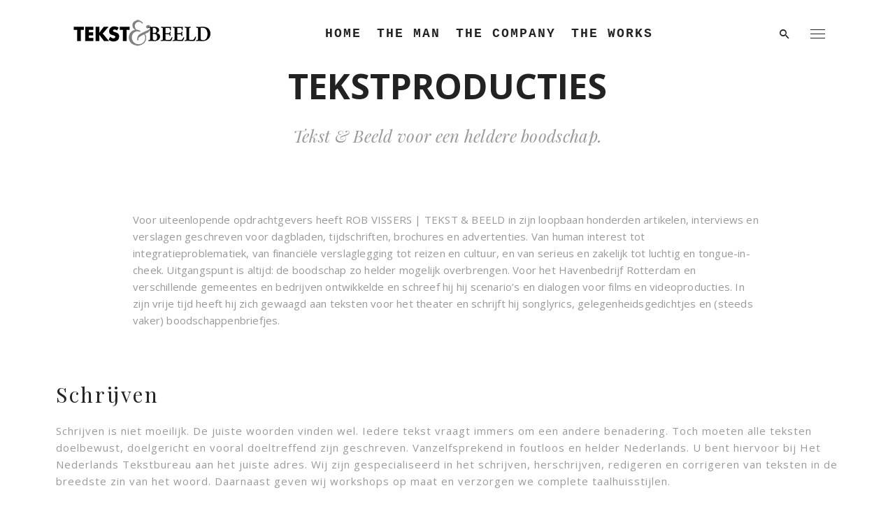

--- FILE ---
content_type: text/html; charset=UTF-8
request_url: https://robvissers.nl/tekst/
body_size: 65360
content:

<!DOCTYPE html>
<html class="no-js" lang="nl-NL"> <!--<![endif]-->
<head>
    <meta charset="UTF-8">
    <meta name="viewport" content="width=device-width, initial-scale=1">
	<title>Tekst &#8211; Rob Vissers</title>
<style type="text/css" media="screen">#ui-datepicker-div.booked_custom_date_picker table.ui-datepicker-calendar tbody td a.ui-state-active,#ui-datepicker-div.booked_custom_date_picker table.ui-datepicker-calendar tbody td a.ui-state-active:hover,body #booked-profile-page input[type=submit].button-primary:hover,body .booked-list-view button.button:hover, body .booked-list-view input[type=submit].button-primary:hover,body table.booked-calendar input[type=submit].button-primary:hover,body .booked-modal input[type=submit].button-primary:hover,body table.booked-calendar th,body table.booked-calendar thead,body table.booked-calendar thead th,body table.booked-calendar .booked-appt-list .timeslot .timeslot-people button:hover,body #booked-profile-page .booked-profile-header,body #booked-profile-page .booked-tabs li.active a,body #booked-profile-page .booked-tabs li.active a:hover,body #booked-profile-page .appt-block .google-cal-button > a:hover,#ui-datepicker-div.booked_custom_date_picker .ui-datepicker-header{ background:#c4f2d4 !important; }body #booked-profile-page input[type=submit].button-primary:hover,body table.booked-calendar input[type=submit].button-primary:hover,body .booked-list-view button.button:hover, body .booked-list-view input[type=submit].button-primary:hover,body .booked-modal input[type=submit].button-primary:hover,body table.booked-calendar th,body table.booked-calendar .booked-appt-list .timeslot .timeslot-people button:hover,body #booked-profile-page .booked-profile-header,body #booked-profile-page .appt-block .google-cal-button > a:hover{ border-color:#c4f2d4 !important; }body table.booked-calendar tr.days,body table.booked-calendar tr.days th,body .booked-calendarSwitcher.calendar,body #booked-profile-page .booked-tabs,#ui-datepicker-div.booked_custom_date_picker table.ui-datepicker-calendar thead,#ui-datepicker-div.booked_custom_date_picker table.ui-datepicker-calendar thead th{ background:#039146 !important; }body table.booked-calendar tr.days th,body #booked-profile-page .booked-tabs{ border-color:#039146 !important; }#ui-datepicker-div.booked_custom_date_picker table.ui-datepicker-calendar tbody td.ui-datepicker-today a,#ui-datepicker-div.booked_custom_date_picker table.ui-datepicker-calendar tbody td.ui-datepicker-today a:hover,body #booked-profile-page input[type=submit].button-primary,body table.booked-calendar input[type=submit].button-primary,body .booked-list-view button.button, body .booked-list-view input[type=submit].button-primary,body .booked-list-view button.button, body .booked-list-view input[type=submit].button-primary,body .booked-modal input[type=submit].button-primary,body table.booked-calendar .booked-appt-list .timeslot .timeslot-people button,body #booked-profile-page .booked-profile-appt-list .appt-block.approved .status-block,body #booked-profile-page .appt-block .google-cal-button > a,body .booked-modal p.booked-title-bar,body table.booked-calendar td:hover .date span,body .booked-list-view a.booked_list_date_picker_trigger.booked-dp-active,body .booked-list-view a.booked_list_date_picker_trigger.booked-dp-active:hover,.booked-ms-modal .booked-book-appt /* Multi-Slot Booking */{ background:#56c477; }body #booked-profile-page input[type=submit].button-primary,body table.booked-calendar input[type=submit].button-primary,body .booked-list-view button.button, body .booked-list-view input[type=submit].button-primary,body .booked-list-view button.button, body .booked-list-view input[type=submit].button-primary,body .booked-modal input[type=submit].button-primary,body #booked-profile-page .appt-block .google-cal-button > a,body table.booked-calendar .booked-appt-list .timeslot .timeslot-people button,body .booked-list-view a.booked_list_date_picker_trigger.booked-dp-active,body .booked-list-view a.booked_list_date_picker_trigger.booked-dp-active:hover{ border-color:#56c477; }body .booked-modal .bm-window p i.fa,body .booked-modal .bm-window a,body .booked-appt-list .booked-public-appointment-title,body .booked-modal .bm-window p.appointment-title,.booked-ms-modal.visible:hover .booked-book-appt{ color:#56c477; }.booked-appt-list .timeslot.has-title .booked-public-appointment-title { color:inherit; }</style><meta name='robots' content='max-image-preview:large' />
<link rel='dns-prefetch' href='//fonts.googleapis.com' />
<link rel="alternate" type="application/rss+xml" title="Rob Vissers &raquo; feed" href="https://robvissers.nl/feed/" />
<link rel="alternate" type="application/rss+xml" title="Rob Vissers &raquo; reacties feed" href="https://robvissers.nl/comments/feed/" />
<link rel="alternate" title="oEmbed (JSON)" type="application/json+oembed" href="https://robvissers.nl/wp-json/oembed/1.0/embed?url=https%3A%2F%2Frobvissers.nl%2Ftekst%2F" />
<link rel="alternate" title="oEmbed (XML)" type="text/xml+oembed" href="https://robvissers.nl/wp-json/oembed/1.0/embed?url=https%3A%2F%2Frobvissers.nl%2Ftekst%2F&#038;format=xml" />
<style id='wp-img-auto-sizes-contain-inline-css' type='text/css'>
img:is([sizes=auto i],[sizes^="auto," i]){contain-intrinsic-size:3000px 1500px}
/*# sourceURL=wp-img-auto-sizes-contain-inline-css */
</style>
<link rel='stylesheet' id='qodeblock-fontawesome-css' href='https://robvissers.nl/wp-content/plugins/qodeblock/dist/assets/fontawesome/css/all.min.css?ver=1608295059' type='text/css' media='all' />
<style id='wp-emoji-styles-inline-css' type='text/css'>

	img.wp-smiley, img.emoji {
		display: inline !important;
		border: none !important;
		box-shadow: none !important;
		height: 1em !important;
		width: 1em !important;
		margin: 0 0.07em !important;
		vertical-align: -0.1em !important;
		background: none !important;
		padding: 0 !important;
	}
/*# sourceURL=wp-emoji-styles-inline-css */
</style>
<style id='wp-block-library-inline-css' type='text/css'>
:root{--wp-block-synced-color:#7a00df;--wp-block-synced-color--rgb:122,0,223;--wp-bound-block-color:var(--wp-block-synced-color);--wp-editor-canvas-background:#ddd;--wp-admin-theme-color:#007cba;--wp-admin-theme-color--rgb:0,124,186;--wp-admin-theme-color-darker-10:#006ba1;--wp-admin-theme-color-darker-10--rgb:0,107,160.5;--wp-admin-theme-color-darker-20:#005a87;--wp-admin-theme-color-darker-20--rgb:0,90,135;--wp-admin-border-width-focus:2px}@media (min-resolution:192dpi){:root{--wp-admin-border-width-focus:1.5px}}.wp-element-button{cursor:pointer}:root .has-very-light-gray-background-color{background-color:#eee}:root .has-very-dark-gray-background-color{background-color:#313131}:root .has-very-light-gray-color{color:#eee}:root .has-very-dark-gray-color{color:#313131}:root .has-vivid-green-cyan-to-vivid-cyan-blue-gradient-background{background:linear-gradient(135deg,#00d084,#0693e3)}:root .has-purple-crush-gradient-background{background:linear-gradient(135deg,#34e2e4,#4721fb 50%,#ab1dfe)}:root .has-hazy-dawn-gradient-background{background:linear-gradient(135deg,#faaca8,#dad0ec)}:root .has-subdued-olive-gradient-background{background:linear-gradient(135deg,#fafae1,#67a671)}:root .has-atomic-cream-gradient-background{background:linear-gradient(135deg,#fdd79a,#004a59)}:root .has-nightshade-gradient-background{background:linear-gradient(135deg,#330968,#31cdcf)}:root .has-midnight-gradient-background{background:linear-gradient(135deg,#020381,#2874fc)}:root{--wp--preset--font-size--normal:16px;--wp--preset--font-size--huge:42px}.has-regular-font-size{font-size:1em}.has-larger-font-size{font-size:2.625em}.has-normal-font-size{font-size:var(--wp--preset--font-size--normal)}.has-huge-font-size{font-size:var(--wp--preset--font-size--huge)}.has-text-align-center{text-align:center}.has-text-align-left{text-align:left}.has-text-align-right{text-align:right}.has-fit-text{white-space:nowrap!important}#end-resizable-editor-section{display:none}.aligncenter{clear:both}.items-justified-left{justify-content:flex-start}.items-justified-center{justify-content:center}.items-justified-right{justify-content:flex-end}.items-justified-space-between{justify-content:space-between}.screen-reader-text{border:0;clip-path:inset(50%);height:1px;margin:-1px;overflow:hidden;padding:0;position:absolute;width:1px;word-wrap:normal!important}.screen-reader-text:focus{background-color:#ddd;clip-path:none;color:#444;display:block;font-size:1em;height:auto;left:5px;line-height:normal;padding:15px 23px 14px;text-decoration:none;top:5px;width:auto;z-index:100000}html :where(.has-border-color){border-style:solid}html :where([style*=border-top-color]){border-top-style:solid}html :where([style*=border-right-color]){border-right-style:solid}html :where([style*=border-bottom-color]){border-bottom-style:solid}html :where([style*=border-left-color]){border-left-style:solid}html :where([style*=border-width]){border-style:solid}html :where([style*=border-top-width]){border-top-style:solid}html :where([style*=border-right-width]){border-right-style:solid}html :where([style*=border-bottom-width]){border-bottom-style:solid}html :where([style*=border-left-width]){border-left-style:solid}html :where(img[class*=wp-image-]){height:auto;max-width:100%}:where(figure){margin:0 0 1em}html :where(.is-position-sticky){--wp-admin--admin-bar--position-offset:var(--wp-admin--admin-bar--height,0px)}@media screen and (max-width:600px){html :where(.is-position-sticky){--wp-admin--admin-bar--position-offset:0px}}

/*# sourceURL=wp-block-library-inline-css */
</style><style id='global-styles-inline-css' type='text/css'>
:root{--wp--preset--aspect-ratio--square: 1;--wp--preset--aspect-ratio--4-3: 4/3;--wp--preset--aspect-ratio--3-4: 3/4;--wp--preset--aspect-ratio--3-2: 3/2;--wp--preset--aspect-ratio--2-3: 2/3;--wp--preset--aspect-ratio--16-9: 16/9;--wp--preset--aspect-ratio--9-16: 9/16;--wp--preset--color--black: #000000;--wp--preset--color--cyan-bluish-gray: #abb8c3;--wp--preset--color--white: #ffffff;--wp--preset--color--pale-pink: #f78da7;--wp--preset--color--vivid-red: #cf2e2e;--wp--preset--color--luminous-vivid-orange: #ff6900;--wp--preset--color--luminous-vivid-amber: #fcb900;--wp--preset--color--light-green-cyan: #7bdcb5;--wp--preset--color--vivid-green-cyan: #00d084;--wp--preset--color--pale-cyan-blue: #8ed1fc;--wp--preset--color--vivid-cyan-blue: #0693e3;--wp--preset--color--vivid-purple: #9b51e0;--wp--preset--gradient--vivid-cyan-blue-to-vivid-purple: linear-gradient(135deg,rgb(6,147,227) 0%,rgb(155,81,224) 100%);--wp--preset--gradient--light-green-cyan-to-vivid-green-cyan: linear-gradient(135deg,rgb(122,220,180) 0%,rgb(0,208,130) 100%);--wp--preset--gradient--luminous-vivid-amber-to-luminous-vivid-orange: linear-gradient(135deg,rgb(252,185,0) 0%,rgb(255,105,0) 100%);--wp--preset--gradient--luminous-vivid-orange-to-vivid-red: linear-gradient(135deg,rgb(255,105,0) 0%,rgb(207,46,46) 100%);--wp--preset--gradient--very-light-gray-to-cyan-bluish-gray: linear-gradient(135deg,rgb(238,238,238) 0%,rgb(169,184,195) 100%);--wp--preset--gradient--cool-to-warm-spectrum: linear-gradient(135deg,rgb(74,234,220) 0%,rgb(151,120,209) 20%,rgb(207,42,186) 40%,rgb(238,44,130) 60%,rgb(251,105,98) 80%,rgb(254,248,76) 100%);--wp--preset--gradient--blush-light-purple: linear-gradient(135deg,rgb(255,206,236) 0%,rgb(152,150,240) 100%);--wp--preset--gradient--blush-bordeaux: linear-gradient(135deg,rgb(254,205,165) 0%,rgb(254,45,45) 50%,rgb(107,0,62) 100%);--wp--preset--gradient--luminous-dusk: linear-gradient(135deg,rgb(255,203,112) 0%,rgb(199,81,192) 50%,rgb(65,88,208) 100%);--wp--preset--gradient--pale-ocean: linear-gradient(135deg,rgb(255,245,203) 0%,rgb(182,227,212) 50%,rgb(51,167,181) 100%);--wp--preset--gradient--electric-grass: linear-gradient(135deg,rgb(202,248,128) 0%,rgb(113,206,126) 100%);--wp--preset--gradient--midnight: linear-gradient(135deg,rgb(2,3,129) 0%,rgb(40,116,252) 100%);--wp--preset--font-size--small: 13px;--wp--preset--font-size--medium: 20px;--wp--preset--font-size--large: 36px;--wp--preset--font-size--x-large: 42px;--wp--preset--spacing--20: 0.44rem;--wp--preset--spacing--30: 0.67rem;--wp--preset--spacing--40: 1rem;--wp--preset--spacing--50: 1.5rem;--wp--preset--spacing--60: 2.25rem;--wp--preset--spacing--70: 3.38rem;--wp--preset--spacing--80: 5.06rem;--wp--preset--shadow--natural: 6px 6px 9px rgba(0, 0, 0, 0.2);--wp--preset--shadow--deep: 12px 12px 50px rgba(0, 0, 0, 0.4);--wp--preset--shadow--sharp: 6px 6px 0px rgba(0, 0, 0, 0.2);--wp--preset--shadow--outlined: 6px 6px 0px -3px rgb(255, 255, 255), 6px 6px rgb(0, 0, 0);--wp--preset--shadow--crisp: 6px 6px 0px rgb(0, 0, 0);}:where(.is-layout-flex){gap: 0.5em;}:where(.is-layout-grid){gap: 0.5em;}body .is-layout-flex{display: flex;}.is-layout-flex{flex-wrap: wrap;align-items: center;}.is-layout-flex > :is(*, div){margin: 0;}body .is-layout-grid{display: grid;}.is-layout-grid > :is(*, div){margin: 0;}:where(.wp-block-columns.is-layout-flex){gap: 2em;}:where(.wp-block-columns.is-layout-grid){gap: 2em;}:where(.wp-block-post-template.is-layout-flex){gap: 1.25em;}:where(.wp-block-post-template.is-layout-grid){gap: 1.25em;}.has-black-color{color: var(--wp--preset--color--black) !important;}.has-cyan-bluish-gray-color{color: var(--wp--preset--color--cyan-bluish-gray) !important;}.has-white-color{color: var(--wp--preset--color--white) !important;}.has-pale-pink-color{color: var(--wp--preset--color--pale-pink) !important;}.has-vivid-red-color{color: var(--wp--preset--color--vivid-red) !important;}.has-luminous-vivid-orange-color{color: var(--wp--preset--color--luminous-vivid-orange) !important;}.has-luminous-vivid-amber-color{color: var(--wp--preset--color--luminous-vivid-amber) !important;}.has-light-green-cyan-color{color: var(--wp--preset--color--light-green-cyan) !important;}.has-vivid-green-cyan-color{color: var(--wp--preset--color--vivid-green-cyan) !important;}.has-pale-cyan-blue-color{color: var(--wp--preset--color--pale-cyan-blue) !important;}.has-vivid-cyan-blue-color{color: var(--wp--preset--color--vivid-cyan-blue) !important;}.has-vivid-purple-color{color: var(--wp--preset--color--vivid-purple) !important;}.has-black-background-color{background-color: var(--wp--preset--color--black) !important;}.has-cyan-bluish-gray-background-color{background-color: var(--wp--preset--color--cyan-bluish-gray) !important;}.has-white-background-color{background-color: var(--wp--preset--color--white) !important;}.has-pale-pink-background-color{background-color: var(--wp--preset--color--pale-pink) !important;}.has-vivid-red-background-color{background-color: var(--wp--preset--color--vivid-red) !important;}.has-luminous-vivid-orange-background-color{background-color: var(--wp--preset--color--luminous-vivid-orange) !important;}.has-luminous-vivid-amber-background-color{background-color: var(--wp--preset--color--luminous-vivid-amber) !important;}.has-light-green-cyan-background-color{background-color: var(--wp--preset--color--light-green-cyan) !important;}.has-vivid-green-cyan-background-color{background-color: var(--wp--preset--color--vivid-green-cyan) !important;}.has-pale-cyan-blue-background-color{background-color: var(--wp--preset--color--pale-cyan-blue) !important;}.has-vivid-cyan-blue-background-color{background-color: var(--wp--preset--color--vivid-cyan-blue) !important;}.has-vivid-purple-background-color{background-color: var(--wp--preset--color--vivid-purple) !important;}.has-black-border-color{border-color: var(--wp--preset--color--black) !important;}.has-cyan-bluish-gray-border-color{border-color: var(--wp--preset--color--cyan-bluish-gray) !important;}.has-white-border-color{border-color: var(--wp--preset--color--white) !important;}.has-pale-pink-border-color{border-color: var(--wp--preset--color--pale-pink) !important;}.has-vivid-red-border-color{border-color: var(--wp--preset--color--vivid-red) !important;}.has-luminous-vivid-orange-border-color{border-color: var(--wp--preset--color--luminous-vivid-orange) !important;}.has-luminous-vivid-amber-border-color{border-color: var(--wp--preset--color--luminous-vivid-amber) !important;}.has-light-green-cyan-border-color{border-color: var(--wp--preset--color--light-green-cyan) !important;}.has-vivid-green-cyan-border-color{border-color: var(--wp--preset--color--vivid-green-cyan) !important;}.has-pale-cyan-blue-border-color{border-color: var(--wp--preset--color--pale-cyan-blue) !important;}.has-vivid-cyan-blue-border-color{border-color: var(--wp--preset--color--vivid-cyan-blue) !important;}.has-vivid-purple-border-color{border-color: var(--wp--preset--color--vivid-purple) !important;}.has-vivid-cyan-blue-to-vivid-purple-gradient-background{background: var(--wp--preset--gradient--vivid-cyan-blue-to-vivid-purple) !important;}.has-light-green-cyan-to-vivid-green-cyan-gradient-background{background: var(--wp--preset--gradient--light-green-cyan-to-vivid-green-cyan) !important;}.has-luminous-vivid-amber-to-luminous-vivid-orange-gradient-background{background: var(--wp--preset--gradient--luminous-vivid-amber-to-luminous-vivid-orange) !important;}.has-luminous-vivid-orange-to-vivid-red-gradient-background{background: var(--wp--preset--gradient--luminous-vivid-orange-to-vivid-red) !important;}.has-very-light-gray-to-cyan-bluish-gray-gradient-background{background: var(--wp--preset--gradient--very-light-gray-to-cyan-bluish-gray) !important;}.has-cool-to-warm-spectrum-gradient-background{background: var(--wp--preset--gradient--cool-to-warm-spectrum) !important;}.has-blush-light-purple-gradient-background{background: var(--wp--preset--gradient--blush-light-purple) !important;}.has-blush-bordeaux-gradient-background{background: var(--wp--preset--gradient--blush-bordeaux) !important;}.has-luminous-dusk-gradient-background{background: var(--wp--preset--gradient--luminous-dusk) !important;}.has-pale-ocean-gradient-background{background: var(--wp--preset--gradient--pale-ocean) !important;}.has-electric-grass-gradient-background{background: var(--wp--preset--gradient--electric-grass) !important;}.has-midnight-gradient-background{background: var(--wp--preset--gradient--midnight) !important;}.has-small-font-size{font-size: var(--wp--preset--font-size--small) !important;}.has-medium-font-size{font-size: var(--wp--preset--font-size--medium) !important;}.has-large-font-size{font-size: var(--wp--preset--font-size--large) !important;}.has-x-large-font-size{font-size: var(--wp--preset--font-size--x-large) !important;}
/*# sourceURL=global-styles-inline-css */
</style>

<style id='classic-theme-styles-inline-css' type='text/css'>
/*! This file is auto-generated */
.wp-block-button__link{color:#fff;background-color:#32373c;border-radius:9999px;box-shadow:none;text-decoration:none;padding:calc(.667em + 2px) calc(1.333em + 2px);font-size:1.125em}.wp-block-file__button{background:#32373c;color:#fff;text-decoration:none}
/*# sourceURL=/wp-includes/css/classic-themes.min.css */
</style>
<link rel='stylesheet' id='booked-icons-css' href='https://robvissers.nl/wp-content/plugins/booked/assets/css/icons.css?ver=2.3' type='text/css' media='all' />
<link rel='stylesheet' id='booked-tooltipster-css' href='https://robvissers.nl/wp-content/plugins/booked/assets/js/tooltipster/css/tooltipster.css?ver=3.3.0' type='text/css' media='all' />
<link rel='stylesheet' id='booked-tooltipster-theme-css' href='https://robvissers.nl/wp-content/plugins/booked/assets/js/tooltipster/css/themes/tooltipster-light.css?ver=3.3.0' type='text/css' media='all' />
<link rel='stylesheet' id='booked-animations-css' href='https://robvissers.nl/wp-content/plugins/booked/assets/css/animations.css?ver=2.3' type='text/css' media='all' />
<link rel='stylesheet' id='booked-css-css' href='https://robvissers.nl/wp-content/plugins/booked/dist/booked.css?ver=2.3' type='text/css' media='all' />
<link rel='stylesheet' id='contact-form-7-css' href='https://robvissers.nl/wp-content/plugins/contact-form-7/includes/css/styles.css?ver=6.1.4' type='text/css' media='all' />
<link rel='stylesheet' id='whizzy_skin-css' href='https://robvissers.nl/wp-content/plugins/whizzy/assets/css/skin.css?ver=6.9' type='text/css' media='all' />
<link rel='stylesheet' id='whizzy-advanced-main-css' href='https://robvissers.nl/wp-content/plugins/whizzy/assets/css/advanced.css?ver=6.9' type='text/css' media='all' />
<link rel='stylesheet' id='whizzy-advanced-shortcodes-css' href='https://robvissers.nl/wp-content/plugins/whizzy/assets/css/shortcodes.css?ver=6.9' type='text/css' media='all' />
<link rel='stylesheet' id='wiso-fonts-css' href='//fonts.googleapis.com/css?family=Open+Sans%3A300%2C300i%2C400%2C400i%2C600%2C600i%2C700%2C700i%7CPlayfair+Display%3A400%2C400i%2C700%2C700i%26subset%3Dlatin%2Clatin-ext&#038;ver=1.0.0' type='text/css' media='all' />
<link rel='stylesheet' id='wiso_base_css-css' href='https://robvissers.nl/wp-content/themes/wiso/style.css?ver=6.9' type='text/css' media='all' />
<link rel='stylesheet' id='magnific-popup-css' href='https://robvissers.nl/wp-content/themes/wiso/assets/css/magnific-popup.css?ver=6.9' type='text/css' media='all' />
<link rel='stylesheet' id='animsition-css' href='https://robvissers.nl/wp-content/themes/wiso/assets/css/animsition.min.css?ver=6.9' type='text/css' media='all' />
<link rel='stylesheet' id='bootstrap-css' href='https://robvissers.nl/wp-content/themes/wiso/assets/css/bootstrap.min.css?ver=6.9' type='text/css' media='all' />
<link rel='stylesheet' id='animate_css-css' href='https://robvissers.nl/wp-content/themes/wiso/assets/css/animate.css?ver=6.9' type='text/css' media='all' />
<link rel='stylesheet' id='font-awesome-css-css' href='https://robvissers.nl/wp-content/themes/wiso/assets/css/font-awesome.min.css?ver=6.9' type='text/css' media='all' />
<link rel='stylesheet' id='pe-icon-7-stroke-css' href='https://robvissers.nl/wp-content/themes/wiso/assets/css/pe-icon-7-stroke.css?ver=6.9' type='text/css' media='all' />
<link rel='stylesheet' id='fancybox-css' href='https://robvissers.nl/wp-content/themes/wiso/assets/css/jquery.fancybox.min.css?ver=6.9' type='text/css' media='all' />
<link rel='stylesheet' id='swiper-css' href='https://robvissers.nl/wp-content/themes/wiso/assets/css/swiper.css?ver=6.9' type='text/css' media='all' />
<link rel='stylesheet' id='simple-fonts-css' href='https://robvissers.nl/wp-content/themes/wiso/assets/css/simple-line-icons.css?ver=6.9' type='text/css' media='all' />
<link rel='stylesheet' id='ionicons-css' href='https://robvissers.nl/wp-content/themes/wiso/assets/css/ionicons.min.css?ver=6.9' type='text/css' media='all' />
<link rel='stylesheet' id='wiso_slick-css-css' href='https://robvissers.nl/wp-content/plugins/wiso-plugins/shortcodes/assets/css/slick.css?ver=6.9' type='text/css' media='all' />
<link rel='stylesheet' id='wiso-theme-css-css' href='https://robvissers.nl/wp-content/themes/wiso/assets/css/wiso.min.css?ver=6.9' type='text/css' media='all' />
<link rel='stylesheet' id='wiso-shop-css-css' href='https://robvissers.nl/wp-content/themes/wiso/assets/css/shop.min.css?ver=6.9' type='text/css' media='all' />
<link rel='stylesheet' id='wiso-main-css-css' href='https://robvissers.nl/wp-content/themes/wiso/assets/css/style.min.css?ver=6.9' type='text/css' media='all' />
<link rel='stylesheet' id='wiso-blog-css-css' href='https://robvissers.nl/wp-content/themes/wiso/assets/css/blog.min.css?ver=6.9' type='text/css' media='all' />
<link rel='stylesheet' id='wiso-events-css-css' href='https://robvissers.nl/wp-content/themes/wiso/assets/css/events.min.css?ver=6.9' type='text/css' media='all' />
<link rel='stylesheet' id='open-sans-css' href='https://fonts.googleapis.com/css?family=Open+Sans%3A300italic%2C400italic%2C600italic%2C300%2C400%2C600&#038;subset=latin%2Clatin-ext&#038;display=fallback&#038;ver=6.9' type='text/css' media='all' />
<link rel='stylesheet' id='courier-new-css' href='//fonts.googleapis.com/css?family=Courier+New%3Aregular&#038;ver=6.9' type='text/css' media='all' />
<link rel='stylesheet' id='js_composer_front-css' href='https://robvissers.nl/wp-content/plugins/js_composer/assets/css/js_composer.min.css?ver=6.4.2' type='text/css' media='all' />
<link rel='stylesheet' id='the-grid-css' href='https://robvissers.nl/wp-content/plugins/the_grid/frontend/assets/css/the-grid.min.css?ver=2.7.7' type='text/css' media='all' />
<style id='the-grid-inline-css' type='text/css'>
.tolb-holder{background:rgba(0,0,0,0.8)}.tolb-holder .tolb-close,.tolb-holder .tolb-title,.tolb-holder .tolb-counter,.tolb-holder .tolb-next i,.tolb-holder .tolb-prev i{color:#ffffff}.tolb-holder .tolb-load{border-color:rgba(255,255,255,0.2);border-left:3px solid #ffffff}
.to-heart-icon,.to-heart-icon svg,.to-post-like,.to-post-like .to-like-count{position:relative;display:inline-block}.to-post-like{width:auto;cursor:pointer;font-weight:400}.to-heart-icon{float:left;margin:0 4px 0 0}.to-heart-icon svg{overflow:visible;width:15px;height:14px}.to-heart-icon g{-webkit-transform:scale(1);transform:scale(1)}.to-heart-icon path{-webkit-transform:scale(1);transform:scale(1);transition:fill .4s ease,stroke .4s ease}.no-liked .to-heart-icon path{fill:#999;stroke:#999}.empty-heart .to-heart-icon path{fill:transparent!important;stroke:#999}.liked .to-heart-icon path,.to-heart-icon svg:hover path{fill:#ff6863!important;stroke:#ff6863!important}@keyframes heartBeat{0%{transform:scale(1)}20%{transform:scale(.8)}30%{transform:scale(.95)}45%{transform:scale(.75)}50%{transform:scale(.85)}100%{transform:scale(.9)}}@-webkit-keyframes heartBeat{0%,100%,50%{-webkit-transform:scale(1)}20%{-webkit-transform:scale(.8)}30%{-webkit-transform:scale(.95)}45%{-webkit-transform:scale(.75)}}.heart-pulse g{-webkit-animation-name:heartBeat;animation-name:heartBeat;-webkit-animation-duration:1s;animation-duration:1s;-webkit-animation-iteration-count:infinite;animation-iteration-count:infinite;-webkit-transform-origin:50% 50%;transform-origin:50% 50%}.to-post-like a{color:inherit!important;fill:inherit!important;stroke:inherit!important}
/*# sourceURL=the-grid-inline-css */
</style>
<link rel='stylesheet' id='whizzy_gallery-general-css' href='https://robvissers.nl/wp-content/plugins/whizzy/assets/css/gallery-general.css?ver=1.0.0' type='text/css' media='all' />
<link rel='stylesheet' id='lightgallery-css' href='https://robvissers.nl/wp-content/plugins/whizzy/assets/css/lightgallery.min.css?ver=1.0.0' type='text/css' media='all' />
<link rel='stylesheet' id='dgwt-jg-lightgallery-css' href='https://robvissers.nl/wp-content/plugins/wiso-plugins/lib/wiso-justified-gallery/assets/css/lightgallery.min.css?ver=1.1' type='text/css' media='all' />
<link rel='stylesheet' id='dgwt-jg-style-css' href='https://robvissers.nl/wp-content/plugins/wiso-plugins/lib/wiso-justified-gallery/assets/css/style.min.css?ver=1.1' type='text/css' media='all' />
<script type="text/javascript" id="jquery-core-js-extra">
/* <![CDATA[ */
var get = {"ajaxurl":"https://robvissers.nl/wp-admin/admin-ajax.php","siteurl":"https://robvissers.nl/wp-content/themes/wiso"};
//# sourceURL=jquery-core-js-extra
/* ]]> */
</script>
<script type="text/javascript" src="https://robvissers.nl/wp-includes/js/jquery/jquery.min.js?ver=3.7.1" id="jquery-core-js"></script>
<script type="text/javascript" src="https://robvissers.nl/wp-includes/js/jquery/jquery-migrate.min.js?ver=3.4.1" id="jquery-migrate-js"></script>
<script type="text/javascript" src="https://robvissers.nl/wp-content/themes/wiso/assets/js/lib/modernizr-2.6.2.min.js?ver=6.9" id="modernizr-js"></script>
<script type="text/javascript" src="https://robvissers.nl/wp-content/themes/wiso/assets/js/lib/scripts.js?ver=6.9" id="wiso_scripts-js"></script>
<link rel="https://api.w.org/" href="https://robvissers.nl/wp-json/" /><link rel="alternate" title="JSON" type="application/json" href="https://robvissers.nl/wp-json/wp/v2/pages/6217" /><link rel="EditURI" type="application/rsd+xml" title="RSD" href="https://robvissers.nl/xmlrpc.php?rsd" />
<meta name="generator" content="WordPress 6.9" />
<link rel="canonical" href="https://robvissers.nl/tekst/" />
<link rel='shortlink' href='https://robvissers.nl/?p=6217' />
<meta name="generator" content="Powered by WPBakery Page Builder - drag and drop page builder for WordPress."/>
<link rel="icon" href="https://robvissers.nl/wp-content/uploads/2020/12/cropped-Rob-Profiel512x512-32x32.png" sizes="32x32" />
<link rel="icon" href="https://robvissers.nl/wp-content/uploads/2020/12/cropped-Rob-Profiel512x512-192x192.png" sizes="192x192" />
<link rel="apple-touch-icon" href="https://robvissers.nl/wp-content/uploads/2020/12/cropped-Rob-Profiel512x512-180x180.png" />
<meta name="msapplication-TileImage" content="https://robvissers.nl/wp-content/uploads/2020/12/cropped-Rob-Profiel512x512-270x270.png" />
<noscript><style> .wpb_animate_when_almost_visible { opacity: 1; }</style></noscript><link rel='stylesheet' id='menu-item-item-css' href='https://robvissers.nl/wp-content/themes/wiso/assets/css/menu-item-item.css?ver=6.9' type='text/css' media='all' />
<link rel='stylesheet' id='wiso_headings-css-css' href='https://robvissers.nl/wp-content/plugins/wiso-plugins/shortcodes/assets/css/headings.min.css?ver=6.9' type='text/css' media='all' />
<link rel='stylesheet' id='wiso_about-css-css' href='https://robvissers.nl/wp-content/plugins/wiso-plugins/shortcodes/assets/css/about.min.css?ver=6.9' type='text/css' media='all' />
<link rel='stylesheet' id='wiso_dynamic-css-css' href='https://robvissers.nl/wp-admin/admin-ajax.php?action=wiso_dynamic_css&#038;post=6217&#038;ver=6.9' type='text/css' media='all' />
</head>
<body class="wp-singular page-template-default page page-id-6217 wp-theme-wiso  mob-main-menu wpb-js-composer js-comp-ver-6.4.2 vc_responsive">
<!-- MAIN_WRAPPER -->
    <div class="preloader-text">
      <div class="text-wrap">
        Tekst&amp;Beeld      </div>
      <span>loading...</span>
    </div>


<div class="main-wrapper  "
     data-sound="https://robvissers.nl/wp-content/themes/wiso/assets/audio/"
     data-top="1024">

	
<div class="header_top_bg ">
    <div class="container-fluid">
        <div class="row">
            <div class="col-xs-12">
                <header class="right-menu classic">
                    <!-- LOGO -->
					        <a href="https://robvissers.nl/" class="logo">

			                    <img src="https://robvissers.nl/wp-content/uploads/2020/12/logo205x52.png" alt="Rob Vissers"
                         class="main-logo">

					                        <img src="https://robvissers.nl/wp-content/uploads/2020/12/logo205x52.png" alt="Rob Vissers" class="logo-hover">
					                    <img src="https://robvissers.nl/wp-content/uploads/2020/12/logo205x52.png" alt="Rob Vissers" class="main-logo logo-mobile">
					        </a>
	                    <!-- /LOGO -->

                    <!-- MOB MENU ICON -->
                    <a href="#" class="mob-nav">
                        <div class="hamburger">
                            <i>Menu</i>
                        </div>
                    </a>
                    <!-- /MOB MENU ICON -->

                    <!-- NAVIGATION -->
                    <nav id="topmenu" class="topmenu">
                        <a href="#" class="mob-nav-close">
                            <span>close</span>
                            <div class="hamburger">
                                <span class="line"></span>
                                <span class="line"></span>
                            </div>
                        </a>

						<ul id="menu-menu" class="menu"><li id="menu-item-6107" class="menu-item menu-item-type-post_type menu-item-object-page menu-item-home menu-item-6107"><a href="https://robvissers.nl/">Home</a></li>
<li id="menu-item-6108" class="menu-item menu-item-type-post_type menu-item-object-page menu-item-6108"><a href="https://robvissers.nl/robvissers/">The Man</a></li>
<li id="menu-item-6235" class="menu-item menu-item-type-post_type menu-item-object-page menu-item-6235"><a href="https://robvissers.nl/tekst-en-beeld/">The Company</a></li>
<li id="menu-item-6130" class="menu-item menu-item-type-post_type menu-item-object-page menu-item-6130"><a href="https://robvissers.nl/tekstenbeeld/">The Works</a></li>
</ul>                            <span class="f-right">

                                                            <span class="search-icon-wrapper">
                                <i class="ion-android-search open-search"></i>
									        <div class="site-search" id="search-box">
            <div class="close-search">
                <span class="line"></span>
                <span class="line"></span>
            </div>
            <div class="form-container">
                <div class="container">
                    <div class="row">
                        <div class="col-lg-12">
                            <form role="search" method="get" class="search-form" action="https://robvissers.nl/">
                                <div class="input-group">
                                    <input type="search" value="" name="s"
                                           class="search-field"
                                           placeholder="Search..."
                                           required>
                                </div>
                            </form>
                        </div>
                    </div>
                </div>
            </div>
        </div>
	                            </span>

                        </span>
						                    </nav>
                    <!-- NAVIGATION -->


                    <!-- ABOUT SECTION-->
					                    <div class="about-mob-section-wrap">
                        <div class="about-hamburger">
                            <span class="line"></span>
                            <span class="line"></span>
                            <span class="line"></span>
                        </div>
                        <div class="mobile-about-section">
                            <div class="about-section-inner">
								                                    <div class="about-text-wrap">
										<p>ROB VISSERS</p>
<p>&nbsp;</p>
<p><img class="alignnone size-medium wp-image-6313" src="https://robvissers.nl/wp-content/uploads/2021/01/robvissers2-300x300.jpg" alt="" width="300" height="300" /></p>
<p>WELKOM!</p>
<p>ONE-STOP-SHOP VOOR TEKST EN GRAFISCHE PRODUCTIES</p>
<p>Met meer dan 35 jaar ervaring is Rob Vissers de drijvende kracht achter TEKST &amp; BEELD.</p>
                                    </div>
								                                </div>
                            </div>
                        </div>
						
                        <!-- ABOUT SECTION-->


                </header>
            </div>
        </div>
    </div>
</div>

		
		<div class="container">
			<div class="hero">
				<div class="vc_row wpb_row vc_row-fluid"><div class="wpb_column vc_column_container vc_col-sm-12 "><div class="vc_column-inner "><div class="wpb_wrapper">            <div class="headings-wrap ">

                <div class="container">
                    <div class="row">
                        <div class="headings simple ">

							                                    <h3 class="title">Tekstproducties</h3>
								                                    <h5 class="subtitle">
										Tekst &amp; Beeld voor een heldere boodschap.                                    </h5>
								                        </div>
                    </div>
                </div>
            </div>
			</div></div></div></div><div class="vc_row wpb_row vc_row-fluid"><div class="wpb_column vc_column_container vc_col-sm-12 "><div class="vc_column-inner "><div class="wpb_wrapper">                <div class="about-section-simple">
                    <div class="content">
						                    </div>
                </div>
			</div></div></div></div><div class="vc_row wpb_row vc_row-fluid"><div class="wpb_column vc_column_container vc_col-sm-12 "><div class="vc_column-inner "><div class="wpb_wrapper">                <div class="about-section-simple">
                    <div class="content">
						                    </div>
                </div>
			</div></div></div></div><div class="vc_row wpb_row vc_row-fluid"><div class="wpb_column vc_column_container vc_col-sm-12 "><div class="vc_column-inner "><div class="wpb_wrapper">
	<div class="wpb_text_column wpb_content_element " >
		<div class="wpb_wrapper">
			<p>Voor uiteenlopende opdrachtgevers heeft ROB VISSERS | TEKST &amp; BEELD in zijn loopbaan honderden artikelen, interviews en verslagen geschreven voor dagbladen, tijdschriften, brochures en advertenties. Van human interest tot integratieproblematiek, van financiële verslaglegging tot reizen en cultuur, en van serieus en zakelijk tot luchtig en tongue-in-cheek. Uitgangspunt is altijd: de boodschap zo helder mogelijk overbrengen. Voor het Havenbedrijf Rotterdam en verschillende gemeentes en bedrijven ontwikkelde en schreef hij hij scenario’s en dialogen voor films en videoproducties. In zijn vrije tijd heeft hij zich gewaagd aan teksten voor het theater en schrijft hij songlyrics, gelegenheidsgedichtjes en (steeds vaker) boodschappenbriefjes.</p>

		</div>
	</div>
</div></div></div></div><div class="vc_row wpb_row vc_row-fluid"><div class="wpb_column vc_column_container vc_col-sm-12 "><div class="vc_column-inner "><div class="wpb_wrapper">                <div class="about-section-simple">
                    <div class="content">
						                            <h2 class="title">Schrijven</h2>
						                            <div class="description">Schrijven is niet moeilijk. De juiste woorden vinden wel. Iedere tekst vraagt immers om een andere benadering. Toch moeten alle teksten doelbewust, doelgericht en vooral doeltreffend zijn geschreven. Vanzelfsprekend in foutloos en helder Nederlands. U bent hiervoor bij Het Nederlands Tekstbureau aan het juiste adres. Wij zijn gespecialiseerd in het schrijven, herschrijven, redigeren en corrigeren van teksten in de breedste zin van het woord. Daarnaast geven wij workshops op maat en verzorgen we complete taalhuisstijlen.</div>
						                    </div>
                </div>
			</div></div></div></div><div class="vc_row wpb_row vc_row-fluid"><div class="wpb_column vc_column_container vc_col-sm-12 "><div class="vc_column-inner "><div class="wpb_wrapper">                <div class="about-section-simple">
                    <div class="content">
						                            <h2 class="title">Herschrijven</h2>
						                            <div class="description">Heeft uw communicatieafdeling een concepttekst geschreven, maar bent u niet tevreden? Omdat de inhoud bijvoorbeeld niet commercieel, doelgroepgericht of helder genoeg is? Of zijn bijvoorbeeld uw organisatiebrochures de afgelopen jaren sterk verouderd? Dan biedt Het Nederlands Tekstbureau uitkomst. Wij herschrijven uw tekst grondig en houden daarbij rekening met uw doelgroep, boodschap en doelstellingen. Daarnaast besteden we kritisch aandacht aan de inhoud, toon en opbouw.</div>
						                    </div>
                </div>
			</div></div></div></div><div class="vc_row wpb_row vc_row-fluid"><div class="wpb_column vc_column_container vc_col-sm-12 "><div class="vc_column-inner "><div class="wpb_wrapper">                <div class="about-section-simple">
                    <div class="content">
						                            <h2 class="title">Redigeren</h2>
						                            <div class="description">Sommige teksten bevatten de juiste boodschap voor de juiste doelgroep, maar verdienen nog een redigeerslag. Niet alleen om de spelling, interpunctie en stijl waar nodig aan te passen, maar ook om de algemene leesbaarheid te bevorderen. Denkt u bij het redigeren bijvoorbeeld aan aandacht voor lange zinnen, lijdende vormen, woordherhalingen, veelvuldig gebruik van voorzetseluitdrukkingen en inconsistenties (je/u). Het Nederlands Tekstbureau heeft hiermee ruime ervaring en staat garant voor nauwkeurigheid en kwaliteit.</div>
						                    </div>
                </div>
			</div></div></div></div><div class="vc_row wpb_row vc_row-fluid"><div class="wpb_column vc_column_container vc_col-sm-12 "><div class="vc_column-inner "><div class="wpb_wrapper">                <div class="about-section-simple">
                    <div class="content">
						                            <h2 class="title">Corrigeren</h2>
						                            <div class="description">Is uw tekst gereed om te laten drukken of op het web te plaatsen? Vergeet dan niet de belangrijkste stap: de correctieronde! Niets is voor lezers hinderlijker dan een tekst met fouten. Daarom corrigeert Het Nederlands Tekstbureau zorgvuldig op spelling, interpunctie en stijlbreuken. Vanzelfsprekend houden wij daarbij uw schrijfstijl in ere. Het is tenslotte uw pennenvrucht. En juist daarom is het belangrijk dat uw tekst foutloos is, helder overkomt en ontspannen leest.</div>
						                    </div>
                </div>
			</div></div></div></div><div class="vc_row wpb_row vc_row-fluid"><div class="wpb_column vc_column_container vc_col-sm-12 "><div class="vc_column-inner "><div class="wpb_wrapper">                <div class="about-section-simple">
                    <div class="content">
						                            <h2 class="title">Diensten</h2>
						                            <div class="description">De gekwalificeerde tekstschrijvers van Het Nederlands Tekstbureau zetten zich met veel plezier in voor het schrijven, herschrijven, redigeren en corrigeren van allerhande teksten. Van advertenties, beleidsnota&#8217;s en folders tot jaarverslagen, relatiemagazines en webteksten. In de rechtermarge vindt u een overzicht van mogelijkheden. Vanzelfsprekend behoren het inlezen, plegen van research en afnemen van interviews ook tot onze dagelijkse werkzaamheden.</div>
						                    </div>
                </div>
			</div></div></div></div><div class="vc_row wpb_row vc_row-fluid"><div class="wpb_column vc_column_container vc_col-sm-12 "><div class="vc_column-inner "><div class="wpb_wrapper"><div class="vc_empty_space"   style="height: 96px"><span class="vc_empty_space_inner"></span></div></div></div></div></div>
			</div>
		</div>

	
</div>

    <footer id="footer" class=" classic">

		            <div class="container">
              <div class="row flex-wrap">

				                    <div class="footer-logo col-lg-4 col-xs-12">
	                            <a href="https://robvissers.nl/" class="logo">

			                    <img src="https://robvissers.nl/wp-content/uploads/2020/12/logo205x52.png" alt="Rob Vissers"
                         class="main-logo">

					                        <img src="https://robvissers.nl/wp-content/uploads/2020/12/logo205x52.png" alt="Rob Vissers" class="logo-hover">
					                    <img src="https://robvissers.nl/wp-content/uploads/2020/12/logo205x52.png" alt="Rob Vissers" class="main-logo logo-mobile">
					        </a>
	                    </div>
				
                <div class="copyright text-center col-lg-4 col-xs-12">
					© 2021 Rob Vissers - Tekst en Beeld                </div>


				                    <div class="scroll-top-button col-lg-4 col-xs-12">
                        <a href="#" id="back-to-top">To top <i> &uarr; </i></a>
                    </div>
				              </div>
            </div>
		

		

		
    </footer>
    <div class="wiso_copyright_overlay copy">
        <div class="wiso_copyright_overlay-active">
			                <div class="wiso_copyright_overlay_text">
					© 2021 Rob Vissers - Tekst en Beeld                </div>
			        </div>
    </div>
<div class="fullview">
    <div class="fullview__close"></div>
</div>

<script type="speculationrules">
{"prefetch":[{"source":"document","where":{"and":[{"href_matches":"/*"},{"not":{"href_matches":["/wp-*.php","/wp-admin/*","/wp-content/uploads/*","/wp-content/*","/wp-content/plugins/*","/wp-content/themes/wiso/*","/*\\?(.+)"]}},{"not":{"selector_matches":"a[rel~=\"nofollow\"]"}},{"not":{"selector_matches":".no-prefetch, .no-prefetch a"}}]},"eagerness":"conservative"}]}
</script>

        <div id="whizzy-pro--loader" class="whizzy-loader-container hidden">
            <div class="whizzy-load-speeding-wheel full"></div>
        </div>
        <div class="whizzy-popup-wrapper hidden">
            <div id="whizzy-photo-comments-modal" class="white-popup">
                <span class="whizzy-popup-close"><i class="fa fa-close"></i></span>

                <div class="popup-scroll">
                    <h3>Add comment</h3>
                    <form id="whizzy-photo-comments-form" method="post">
                        <input type="hidden" name="nonce" value="2ee5890fbf">
                        <input type="hidden" name="action" value="whizzy-send-photo-comment">

				                                    <div class="form-group">
                                <label for="comment-name">Name*</label>
                                <input type="text" name="name" class="form-control" id="comment-name" placeholder="Name" required>
                            </div>
                            <div class="form-group">
                                <label for="comment-email">Email*</label>
                                <input type="email" name="email" class="form-control" id="comment-email" placeholder="Email" required>
                            </div>
				        
                        <div class="form-group">
                            <label for="comment-message">Message*</label>
                            <textarea name="message" class="form-control" id="comment-message" rows="3" placeholder="Message" required></textarea>
                        </div>
                        <div class="errors-list bg-danger hidden"></div>
                        <button type="submit" class="aheto-btn aheto-btn--primary btn btn-primary">Send</button>
                    </form>

                    <h3>Comments</h3>
                    <div class="whiizy-pro--comments-list-container"></div>
                </div>
            </div>
        </div>

			<script type="text/javascript">
		function qodeblockBlocksShare( url, title, w, h ){
			var left = ( window.innerWidth / 2 )-( w / 2 );
			var top  = ( window.innerHeight / 2 )-( h / 2 );
			return window.open(url, title, 'toolbar=no, location=no, directories=no, status=no, menubar=no, scrollbars=no, resizable=no, copyhistory=no, width=600, height=600, top='+top+', left='+left);
		}
	</script>
	<script type="text/html" id="wpb-modifications"></script><script type="text/javascript" src="https://robvissers.nl/wp-includes/js/jquery/ui/core.min.js?ver=1.13.3" id="jquery-ui-core-js"></script>
<script type="text/javascript" src="https://robvissers.nl/wp-includes/js/jquery/ui/datepicker.min.js?ver=1.13.3" id="jquery-ui-datepicker-js"></script>
<script type="text/javascript" id="jquery-ui-datepicker-js-after">
/* <![CDATA[ */
jQuery(function(jQuery){jQuery.datepicker.setDefaults({"closeText":"Sluiten","currentText":"Vandaag","monthNames":["januari","februari","maart","april","mei","juni","juli","augustus","september","oktober","november","december"],"monthNamesShort":["jan","feb","mrt","apr","mei","jun","jul","aug","sep","okt","nov","dec"],"nextText":"Volgende","prevText":"Vorige","dayNames":["zondag","maandag","dinsdag","woensdag","donderdag","vrijdag","zaterdag"],"dayNamesShort":["zo","ma","di","wo","do","vr","za"],"dayNamesMin":["Z","M","D","W","D","V","Z"],"dateFormat":"MM d, yy","firstDay":1,"isRTL":false});});
//# sourceURL=jquery-ui-datepicker-js-after
/* ]]> */
</script>
<script type="text/javascript" src="https://robvissers.nl/wp-content/plugins/booked/assets/js/spin.min.js?ver=2.0.1" id="booked-spin-js-js"></script>
<script type="text/javascript" src="https://robvissers.nl/wp-content/plugins/booked/assets/js/spin.jquery.js?ver=2.0.1" id="booked-spin-jquery-js"></script>
<script type="text/javascript" src="https://robvissers.nl/wp-content/plugins/booked/assets/js/tooltipster/js/jquery.tooltipster.min.js?ver=3.3.0" id="booked-tooltipster-js"></script>
<script type="text/javascript" id="booked-functions-js-extra">
/* <![CDATA[ */
var booked_js_vars = {"ajax_url":"https://robvissers.nl/wp-admin/admin-ajax.php","profilePage":"","publicAppointments":"","i18n_confirm_appt_delete":"Are you sure you want to cancel this appointment?","i18n_please_wait":"Please wait ...","i18n_wrong_username_pass":"Wrong username/password combination.","i18n_fill_out_required_fields":"Please fill out all required fields.","i18n_guest_appt_required_fields":"Please enter your name to book an appointment.","i18n_appt_required_fields":"Please enter your name, your email address and choose a password to book an appointment.","i18n_appt_required_fields_guest":"Please fill in all \"Information\" fields.","i18n_password_reset":"Please check your email for instructions on resetting your password.","i18n_password_reset_error":"That username or email is not recognized."};
//# sourceURL=booked-functions-js-extra
/* ]]> */
</script>
<script type="text/javascript" src="https://robvissers.nl/wp-content/plugins/booked/assets/js/functions.js?ver=2.3" id="booked-functions-js"></script>
<script type="text/javascript" src="https://robvissers.nl/wp-includes/js/dist/hooks.min.js?ver=dd5603f07f9220ed27f1" id="wp-hooks-js"></script>
<script type="text/javascript" src="https://robvissers.nl/wp-includes/js/dist/i18n.min.js?ver=c26c3dc7bed366793375" id="wp-i18n-js"></script>
<script type="text/javascript" id="wp-i18n-js-after">
/* <![CDATA[ */
wp.i18n.setLocaleData( { 'text direction\u0004ltr': [ 'ltr' ] } );
//# sourceURL=wp-i18n-js-after
/* ]]> */
</script>
<script type="text/javascript" src="https://robvissers.nl/wp-content/plugins/contact-form-7/includes/swv/js/index.js?ver=6.1.4" id="swv-js"></script>
<script type="text/javascript" id="contact-form-7-js-translations">
/* <![CDATA[ */
( function( domain, translations ) {
	var localeData = translations.locale_data[ domain ] || translations.locale_data.messages;
	localeData[""].domain = domain;
	wp.i18n.setLocaleData( localeData, domain );
} )( "contact-form-7", {"translation-revision-date":"2025-09-30 06:28:05+0000","generator":"GlotPress\/4.0.1","domain":"messages","locale_data":{"messages":{"":{"domain":"messages","plural-forms":"nplurals=2; plural=n != 1;","lang":"nl"},"This contact form is placed in the wrong place.":["Dit contactformulier staat op de verkeerde plek."],"Error:":["Fout:"]}},"comment":{"reference":"includes\/js\/index.js"}} );
//# sourceURL=contact-form-7-js-translations
/* ]]> */
</script>
<script type="text/javascript" id="contact-form-7-js-before">
/* <![CDATA[ */
var wpcf7 = {
    "api": {
        "root": "https:\/\/robvissers.nl\/wp-json\/",
        "namespace": "contact-form-7\/v1"
    }
};
//# sourceURL=contact-form-7-js-before
/* ]]> */
</script>
<script type="text/javascript" src="https://robvissers.nl/wp-content/plugins/contact-form-7/includes/js/index.js?ver=6.1.4" id="contact-form-7-js"></script>
<script type="text/javascript" id="whizzy-plugin-script-js-extra">
/* <![CDATA[ */
var whizzy = {"ajaxurl":"https://robvissers.nl/wp-admin/admin-ajax.php","whizzy_settings":{"zip_archive_generation":"manual"},"l10n":{"select":"Select","deselect":"Deselect","ofCounter":"of","next":"Next","previous":"Previous"}};
//# sourceURL=whizzy-plugin-script-js-extra
/* ]]> */
</script>
<script type="text/javascript" src="https://robvissers.nl/wp-content/plugins/whizzy/assets/js/public.min.js?ver=1.0.0" id="whizzy-plugin-script-js"></script>
<script type="text/javascript" src="https://robvissers.nl/wp-content/plugins/whizzy/assets/js/advanced.min.js" id="whizzy-advanced-main-js"></script>
<script type="text/javascript" src="https://robvissers.nl/wp-content/plugins/whizzy/assets/js/lightgallery.min.js?ver=1.0.0" id="lightgallery-js"></script>
<script type="text/javascript" src="https://robvissers.nl/wp-content/plugins/whizzy/assets/js/shortcodes.min.js" id="whizzy-advanced-shortcodes-js"></script>
<script type="text/javascript" src="https://robvissers.nl/wp-content/plugins/whizzy/assets/js/jquery.mousewheel.min.js?ver=1.0.0" id="mousewheel-js"></script>
<script type="text/javascript" src="https://robvissers.nl/wp-content/plugins/whizzy/assets/js/thumbnails-popup.min.js?ver=1.0.0" id="thumbnails_popup-js"></script>
<script type="text/javascript" src="https://robvissers.nl/wp-content/plugins/js_composer/assets/lib/bower/isotope/dist/isotope.pkgd.min.js?ver=6.4.2" id="isotope-js"></script>
<script type="text/javascript" src="https://robvissers.nl/wp-content/plugins/whizzy/assets/js/magnific-popup.min.js?ver=1.0.0" id="magnific-popup-js"></script>
<script type="text/javascript" src="https://robvissers.nl/wp-content/plugins/wiso-plugins/lib/wiso-justified-gallery/assets/js/jquery.mousewheel.min.js?ver=1.1" id="jquery-mousewheel-js"></script>
<script type="text/javascript" src="https://robvissers.nl/wp-content/plugins/wiso-plugins/lib/wiso-justified-gallery/assets/js/lightgallery.min.js?ver=1.1" id="dgwt-jg-lightgallery-js"></script>
<script type="text/javascript" src="https://robvissers.nl/wp-content/plugins/wiso-plugins/lib/wiso-justified-gallery/assets/js/jquery.justifiedGallery.js?ver=1.1" id="dgwt-justified-gallery-js"></script>
<script type="text/javascript" id="booked-fea-js-js-extra">
/* <![CDATA[ */
var booked_fea_vars = {"ajax_url":"https://robvissers.nl/wp-admin/admin-ajax.php","i18n_confirm_appt_delete":"Are you sure you want to cancel this appointment?","i18n_confirm_appt_approve":"Are you sure you want to approve this appointment?"};
//# sourceURL=booked-fea-js-js-extra
/* ]]> */
</script>
<script type="text/javascript" src="https://robvissers.nl/wp-content/plugins/booked/includes/add-ons/frontend-agents/js/functions.js?ver=2.3" id="booked-fea-js-js"></script>
<script type="text/javascript" src="https://robvissers.nl/wp-content/plugins/qodeblock/dist/assets/js/dismiss.js?ver=1608295059" id="qodeblock-dismiss-js-js"></script>
<script type="text/javascript" src="https://robvissers.nl/wp-content/themes/wiso/assets/js/jquery.countdown.min.js?ver=6.9" id="countdown-js"></script>
<script type="text/javascript" src="https://robvissers.nl/wp-content/themes/wiso/assets/js/foxlazy.js?ver=6.9" id="wiso_foxlazy-js"></script>
<script type="text/javascript" src="https://robvissers.nl/wp-content/themes/wiso/assets/js/jquery.easings.min.js?ver=6.9" id="easings-js"></script>
<script type="text/javascript" src="https://robvissers.nl/wp-content/themes/wiso/assets/js/jquery.multiscroll.min.js?ver=6.9" id="multiscroll-js"></script>
<script type="text/javascript" src="https://robvissers.nl/wp-content/themes/wiso/assets/js/magnific.js?ver=6.9" id="magnific-js"></script>
<script type="text/javascript" src="https://robvissers.nl/wp-content/themes/wiso/assets/js/TweenMax.min.js?ver=6.9" id="cloudflare-js"></script>
<script type="text/javascript" src="https://robvissers.nl/wp-content/themes/wiso/assets/js/equalHeightsPlugin.js?ver=6.9" id="equalHeightsPlugin-js"></script>
<script type="text/javascript" src="https://robvissers.nl/wp-content/themes/wiso/assets/js/jquery.fancybox.min.js?ver=6.9" id="fancybox-js"></script>
<script type="text/javascript" src="https://robvissers.nl/wp-content/themes/wiso/assets/js/jquery.fitvids.js?ver=6.9" id="fitvids-js"></script>
<script type="text/javascript" src="https://robvissers.nl/wp-content/themes/wiso/assets/js/swiper.js?ver=6.9" id="swiper-js"></script>
<script type="text/javascript" src="https://robvissers.nl/wp-includes/js/imagesloaded.min.js?ver=5.0.0" id="imagesloaded-js"></script>
<script type="text/javascript" src="https://robvissers.nl/wp-content/themes/wiso/assets/js/fragment.js?ver=6.9" id="fragment-js"></script>
<script type="text/javascript" src="https://robvissers.nl/wp-content/themes/wiso/assets/js/scrollMonitor.js?ver=6.9" id="scrollMonitor-js"></script>
<script type="text/javascript" src="https://robvissers.nl/wp-content/themes/wiso/assets/js/slider-transition.js?ver=6.9" id="wiso_slider_transition_init-js"></script>
<script type="text/javascript" src="https://robvissers.nl/wp-content/plugins/wiso-plugins/shortcodes/assets/js/slick.js?ver=6.9" id="wiso_slick-js"></script>
<script type="text/javascript" src="https://robvissers.nl/wp-content/themes/wiso/assets/js/jquery.sliphover.min.js?ver=6.9" id="sliphover-js"></script>
<script type="text/javascript" src="https://robvissers.nl/wp-content/themes/wiso/assets/js/pixi.min.js?ver=6.9" id="wiso-pixi-js"></script>
<script type="text/javascript" src="https://robvissers.nl/wp-content/themes/wiso/assets/js/script.js?ver=6.9" id="wiso_main-js-js"></script>
<script type="text/javascript" src="https://robvissers.nl/wp-includes/js/comment-reply.min.js?ver=6.9" id="comment-reply-js" async="async" data-wp-strategy="async" fetchpriority="low"></script>
<script type="text/javascript" src="https://robvissers.nl/wp-includes/js/jquery/ui/effect.min.js?ver=1.13.3" id="jquery-effects-core-js"></script>
<script type="text/javascript" id="the-grid-js-extra">
/* <![CDATA[ */
var tg_global_var = {"url":"https://robvissers.nl/wp-admin/admin-ajax.php","nonce":"0ae2b0bb13","is_mobile":null,"mediaelement":"","mediaelement_ex":null,"lightbox_autoplay":"","debounce":"","meta_data":null,"main_query":{"page":0,"pagename":"tekst","error":"","m":"","p":0,"post_parent":"","subpost":"","subpost_id":"","attachment":"","attachment_id":0,"name":"tekst","page_id":0,"second":"","minute":"","hour":"","day":0,"monthnum":0,"year":0,"w":0,"category_name":"","tag":"","cat":"","tag_id":"","author":"","author_name":"","feed":"","tb":"","paged":0,"meta_key":"","meta_value":"","preview":"","s":"","sentence":"","title":"","fields":"all","menu_order":"","embed":"","category__in":[],"category__not_in":[],"category__and":[],"post__in":[],"post__not_in":[],"post_name__in":[],"tag__in":[],"tag__not_in":[],"tag__and":[],"tag_slug__in":[],"tag_slug__and":[],"post_parent__in":[],"post_parent__not_in":[],"author__in":[],"author__not_in":[],"search_columns":[],"ignore_sticky_posts":false,"suppress_filters":false,"cache_results":true,"update_post_term_cache":true,"update_menu_item_cache":false,"lazy_load_term_meta":true,"update_post_meta_cache":true,"post_type":"","posts_per_page":10,"nopaging":false,"comments_per_page":"50","no_found_rows":false,"order":"DESC"}};
//# sourceURL=the-grid-js-extra
/* ]]> */
</script>
<script type="text/javascript" src="https://robvissers.nl/wp-content/plugins/the_grid/frontend/assets/js/the-grid.min.js?ver=2.7.7" id="the-grid-js"></script>
<script type="text/javascript" src="https://robvissers.nl/wp-content/plugins/js_composer/assets/js/dist/js_composer_front.min.js?ver=6.4.2" id="wpb_composer_front_js-js"></script>
<script type="text/javascript" src="https://robvissers.nl/wp-content/plugins/wiso-plugins/shortcodes/assets/js/typed.js?ver=6.9" id="wiso_typed-js-js"></script>
<script type="text/javascript" src="https://robvissers.nl/wp-content/plugins/wiso-plugins/shortcodes/assets/js/headings.js?ver=6.9" id="wiso_headings-js"></script>
<script id="wp-emoji-settings" type="application/json">
{"baseUrl":"https://s.w.org/images/core/emoji/17.0.2/72x72/","ext":".png","svgUrl":"https://s.w.org/images/core/emoji/17.0.2/svg/","svgExt":".svg","source":{"concatemoji":"https://robvissers.nl/wp-includes/js/wp-emoji-release.min.js?ver=6.9"}}
</script>
<script type="module">
/* <![CDATA[ */
/*! This file is auto-generated */
const a=JSON.parse(document.getElementById("wp-emoji-settings").textContent),o=(window._wpemojiSettings=a,"wpEmojiSettingsSupports"),s=["flag","emoji"];function i(e){try{var t={supportTests:e,timestamp:(new Date).valueOf()};sessionStorage.setItem(o,JSON.stringify(t))}catch(e){}}function c(e,t,n){e.clearRect(0,0,e.canvas.width,e.canvas.height),e.fillText(t,0,0);t=new Uint32Array(e.getImageData(0,0,e.canvas.width,e.canvas.height).data);e.clearRect(0,0,e.canvas.width,e.canvas.height),e.fillText(n,0,0);const a=new Uint32Array(e.getImageData(0,0,e.canvas.width,e.canvas.height).data);return t.every((e,t)=>e===a[t])}function p(e,t){e.clearRect(0,0,e.canvas.width,e.canvas.height),e.fillText(t,0,0);var n=e.getImageData(16,16,1,1);for(let e=0;e<n.data.length;e++)if(0!==n.data[e])return!1;return!0}function u(e,t,n,a){switch(t){case"flag":return n(e,"\ud83c\udff3\ufe0f\u200d\u26a7\ufe0f","\ud83c\udff3\ufe0f\u200b\u26a7\ufe0f")?!1:!n(e,"\ud83c\udde8\ud83c\uddf6","\ud83c\udde8\u200b\ud83c\uddf6")&&!n(e,"\ud83c\udff4\udb40\udc67\udb40\udc62\udb40\udc65\udb40\udc6e\udb40\udc67\udb40\udc7f","\ud83c\udff4\u200b\udb40\udc67\u200b\udb40\udc62\u200b\udb40\udc65\u200b\udb40\udc6e\u200b\udb40\udc67\u200b\udb40\udc7f");case"emoji":return!a(e,"\ud83e\u1fac8")}return!1}function f(e,t,n,a){let r;const o=(r="undefined"!=typeof WorkerGlobalScope&&self instanceof WorkerGlobalScope?new OffscreenCanvas(300,150):document.createElement("canvas")).getContext("2d",{willReadFrequently:!0}),s=(o.textBaseline="top",o.font="600 32px Arial",{});return e.forEach(e=>{s[e]=t(o,e,n,a)}),s}function r(e){var t=document.createElement("script");t.src=e,t.defer=!0,document.head.appendChild(t)}a.supports={everything:!0,everythingExceptFlag:!0},new Promise(t=>{let n=function(){try{var e=JSON.parse(sessionStorage.getItem(o));if("object"==typeof e&&"number"==typeof e.timestamp&&(new Date).valueOf()<e.timestamp+604800&&"object"==typeof e.supportTests)return e.supportTests}catch(e){}return null}();if(!n){if("undefined"!=typeof Worker&&"undefined"!=typeof OffscreenCanvas&&"undefined"!=typeof URL&&URL.createObjectURL&&"undefined"!=typeof Blob)try{var e="postMessage("+f.toString()+"("+[JSON.stringify(s),u.toString(),c.toString(),p.toString()].join(",")+"));",a=new Blob([e],{type:"text/javascript"});const r=new Worker(URL.createObjectURL(a),{name:"wpTestEmojiSupports"});return void(r.onmessage=e=>{i(n=e.data),r.terminate(),t(n)})}catch(e){}i(n=f(s,u,c,p))}t(n)}).then(e=>{for(const n in e)a.supports[n]=e[n],a.supports.everything=a.supports.everything&&a.supports[n],"flag"!==n&&(a.supports.everythingExceptFlag=a.supports.everythingExceptFlag&&a.supports[n]);var t;a.supports.everythingExceptFlag=a.supports.everythingExceptFlag&&!a.supports.flag,a.supports.everything||((t=a.source||{}).concatemoji?r(t.concatemoji):t.wpemoji&&t.twemoji&&(r(t.twemoji),r(t.wpemoji)))});
//# sourceURL=https://robvissers.nl/wp-includes/js/wp-emoji-loader.min.js
/* ]]> */
</script>
<script type="text/javascript">(function($){$(window).on('load',function(){$('.dgwt-jg-gallery').each(function(){var $gallery=$(this),$item=$gallery.find('.dgwt-jg-item');if($gallery.length>0&&$item.length>0){$item.children('img').each(function(){if(typeof $(this).attr('srcset')!=='undefined'){$(this).attr('data-jg-srcset',$(this).attr('srcset'));$(this).removeAttr('srcset')}});$gallery.justifiedGallery({lastRow:'nojustify',captions:!1,margins:3,rowHeight:$gallery.data('height'),maxRowHeight:-1,thumbnailPath:function(currentPath,width,height,$image){if(typeof $image.data('jg-srcset')==='undefined'){return currentPath}var srcset=$image.data('jg-srcset');if($image.length>0&&srcset.length>0){var path,sizes=[],sizesTemp=[],urls=srcset.split(",");if(urls.length>0){for(i=0;i<urls.length;i++){var url,sizeW,item=urls[i].trim().split(" ");if(typeof item[0]!='undefined'&&typeof item[1]!='undefined'){var sizeW=item[1].replace('w','');sizesTemp[sizeW]={width:item[1].replace('w',''),url:item[0]}}}for(i=0;i<sizesTemp.length;i++){if(sizesTemp[i]){sizes.push(sizesTemp[i])}}}for(i=0;i<sizes.length;i++){if(sizes[i].width>=width){return sizes[i].url}}return currentPath}else{return currentPath}}}).on('jg.complete',function(e){$item.each(function(){$(this).on('mouseenter mouseleave',function(e){var $this=$(this),width=$this.width(),height=$this.height();var x=(e.pageX-$this.offset().left-(width/2))*(width>height?(height/width):1),y=(e.pageY-$this.offset().top-(height/2))*(height>width?(width/height):1);var dir_num=Math.round((((Math.atan2(y,x)*(180/Math.PI))+180)/90)+3)%4,directions=['top','right','bottom','left'];if(e.type==='mouseenter'){$this.removeClass(function(index,css){return(css.match(/(^|\s)hover-out-\S+/g)||[]).join(' ')});$this.addClass('hover-in-'+directions[dir_num])}if(e.type==='mouseleave'){$this.removeClass(function(index,css){return(css.match(/(^|\s)hover-in-\S+/g)||[]).join(' ')});$this.addClass('hover-out-'+directions[dir_num])}})})})}})})}(jQuery))</script><script type="text/javascript">var to_like_post = {"url":"https://robvissers.nl/wp-admin/admin-ajax.php","nonce":"c3c1b67ed4"};!function(t){"use strict";t(document).ready(function(){t(document).on("click",".to-post-like:not('.to-post-like-unactive')",function(e){e.preventDefault();var o=t(this),n=o.data("post-id"),s=parseInt(o.find(".to-like-count").text());return o.addClass("heart-pulse"),t.ajax({type:"post",url:to_like_post.url,data:{nonce:to_like_post.nonce,action:"to_like_post",post_id:n,like_nb:s},context:o,success:function(e){e&&((o=t(this)).attr("title",e.title),o.find(".to-like-count").text(e.count),o.removeClass(e.remove_class+" heart-pulse").addClass(e.add_class))}}),!1})})}(jQuery);</script></body>
</html>

--- FILE ---
content_type: text/css
request_url: https://robvissers.nl/wp-content/themes/wiso/assets/css/blog.min.css?ver=6.9
body_size: 97220
content:
.blog+.sidebar{margin-top:60px}.category .blog.center{margin-top:30px}.category .blog+.sidebar{margin-top:30px}.tax-portfolio-tag .blog.center{margin-top:30px}.blog,.archive{height:auto !important}.blog.center,.archive.center{margin-top:60px}.blog.metro,.archive.metro{padding:0 100px;background-color:#faf7f7;overflow:hidden}.blog.metro .img-slider,.archive.metro .img-slider{position:relative}.blog.masonry,.archive.masonry{margin-top:20px}.blog.masonry .post.metro-style.format-link .info-wrap .category a,.blog.masonry .post.metro-style.format-post-link .info-wrap .category a,.archive.masonry .post.metro-style.format-link .info-wrap .category a,.archive.masonry .post.metro-style.format-post-link .info-wrap .category a{margin-right:0}.blog.masonry .post.metro-style.format-quote .info-wrap cite,.blog.masonry .post.metro-style.format-post-text .info-wrap cite,.archive.masonry .post.metro-style.format-quote .info-wrap cite,.archive.masonry .post.metro-style.format-post-text .info-wrap cite{margin-bottom:0}.blog .mfp-fade.mfp-bg,.archive .mfp-fade.mfp-bg{opacity:0;-webkit-transition:all 0.15s ease-out;-moz-transition:all 0.15s ease-out;transition:all 0.15s ease-out}.blog .mfp-fade.mfp-bg.mfp-ready,.archive .mfp-fade.mfp-bg.mfp-ready{opacity:0.8}.blog .mfp-fade.mfp-bg.mfp-removing,.archive .mfp-fade.mfp-bg.mfp-removing{opacity:0}.blog .mfp-fade.mfp-wrap .mfp-content,.archive .mfp-fade.mfp-wrap .mfp-content{opacity:0;-webkit-transition:all 0.15s ease-out;-moz-transition:all 0.15s ease-out;transition:all 0.15s ease-out}.blog .mfp-fade.mfp-wrap.mfp-ready .mfp-content,.archive .mfp-fade.mfp-wrap.mfp-ready .mfp-content{opacity:1}.blog .mfp-fade.mfp-wrap.mfp-removing .mfp-content,.archive .mfp-fade.mfp-wrap.mfp-removing .mfp-content{opacity:0}.blog .mfp-iframe-holder .mfp-content,.archive .mfp-iframe-holder .mfp-content{max-width:100%}.blog .mfp-wrap,.archive .mfp-wrap{z-index:2010}.blog .mfp-fade.mfp-bg.mfp-ready,.archive .mfp-fade.mfp-bg.mfp-ready{background-color:#000;opacity:1;z-index:2009}.blog .mfp-iframe-holder,.archive .mfp-iframe-holder{padding-top:70px}.blog .mfp-iframe-scaler iframe,.archive .mfp-iframe-scaler iframe{max-height:90vh}.single-post .mfp-fade.mfp-bg{opacity:0;-webkit-transition:all 0.15s ease-out;-moz-transition:all 0.15s ease-out;transition:all 0.15s ease-out}.single-post .mfp-fade.mfp-bg.mfp-ready{opacity:0.8}.single-post .mfp-fade.mfp-bg.mfp-removing{opacity:0}.single-post .mfp-fade.mfp-wrap .mfp-content{opacity:0;-webkit-transition:all 0.15s ease-out;-moz-transition:all 0.15s ease-out;transition:all 0.15s ease-out}.single-post .mfp-fade.mfp-wrap.mfp-ready .mfp-content{opacity:1}.single-post .mfp-fade.mfp-wrap.mfp-removing .mfp-content{opacity:0}.single-post .mfp-iframe-holder .mfp-content{max-width:100%}.single-post .mfp-wrap{z-index:2010}.single-post .mfp-fade.mfp-bg.mfp-ready{background-color:#000;opacity:1;z-index:2009}.single-post .mfp-iframe-holder{padding-top:70px}.single-post .mfp-iframe-scaler iframe{max-height:90vh}.post-little-banner{position:relative;background-color:#faf7f7;padding:125px 0}.post-little-banner .page-title-blog{margin-bottom:0;color:#222;font-family:"Playfair Display", sans-serif;font-size:50px;font-weight:600;letter-spacing:2.5px;text-align:center;padding-right:15px;padding-left:15px}.post-little-banner .page-title-blog span{color:#999}.post-little-banner .count-results{color:#999;text-align:center;margin-top:20px;font-size:18px;line-height:1.67;letter-spacing:.2px}.post-little-banner.empty-post-list h3{margin-bottom:40px;color:#222;font-family:"Playfair Display", sans-serif;font-size:40px;font-weight:600;letter-spacing:1px}.post-little-banner.empty-post-list form div{display:-webkit-box;display:-ms-flexbox;display:flex;-webkit-box-pack:center;-ms-flex-pack:center;justify-content:center}.post-little-banner.empty-post-list input[type="submit"]{display:inline-block;padding:10px 30px;border:1px solid;font-size:12px;font-weight:600;line-height:2;letter-spacing:2px;text-decoration:none;text-transform:uppercase;height:60px;border-color:#222;color:#fff;background-color:#222;background-image:-webkit-gradient(linear, left top, right top, color-stop(50%, transparent), color-stop(50%, #222));background-image:linear-gradient(to right, transparent 50%, #222 50%);background-size:200% 100%;background-position:right bottom}.post-little-banner.empty-post-list input[type="submit"]:hover{opacity:1}.post-little-banner.empty-post-list input[type="submit"]:hover{color:#222;border-color:#ddd}.post-little-banner.empty-post-list input[type="submit"]:hover{background-color:transparent;background-position:left bottom}.post-little-banner.empty-post-list input:not([type="submit"]){width:500px;height:60px;border:1px solid #222;font-weight:400;color:#999;font-family:"Open Sans", sans-serif;font-size:15px;line-height:1.6;letter-spacing:.2px;-webkit-transition:all 350ms ease;transition:all 350ms ease;background-color:#fff;padding:15px 20px}.post-little-banner.empty-post-list input:not([type="submit"]):focus{background-color:rgba(255,255,255,0.9);color:#222}.post-media.iframe-video{position:relative;width:100%}.post-media.iframe-video.play .video-container{visibility:visible;opacity:1}.post-media.iframe-video.play .close{visibility:visible;opacity:1}.post-media.iframe-video .video-container{background-color:rgba(34,34,34,0.3);position:absolute;top:0;bottom:0;left:0;right:0;z-index:100;visibility:hidden;opacity:0;-webkit-transition:opacity 0.3s ease, visibility 0.3s ease;transition:opacity 0.3s ease, visibility 0.3s ease}.post-media.iframe-video .video-container iframe{display:block;width:100%;height:100%}.post-media .video-content .play{position:absolute;display:-webkit-inline-box;display:-ms-inline-flexbox;display:inline-flex;-webkit-box-align:center;-ms-flex-align:center;align-items:center;-webkit-box-pack:center;-ms-flex-pack:center;justify-content:center;width:80px;height:80px;border-radius:50%;background-color:#fff;top:50%;left:50%;-webkit-transform:translate(-50%, -50%);-moz-transform:translate(-50%, -50%);-ms-transform:translate(-50%, -50%);-o-transform:translate(-50%, -50%);transform:translate(-50%, -50%);text-align:center;z-index:15;-webkit-transition:all 300ms ease;transition:all 300ms ease;text-decoration:none}.post-media .video-content .play::before{content:'\f04b';display:inline-block;color:#222;font-family:'FontAwesome', sans-serif;font-size:15px;-webkit-transition:color 300ms ease;transition:color 300ms ease}.post-media .video-content .play:hover{background-color:#222}.post-media .video-content .play:hover::before{color:#fff}.post-media .close{position:absolute;top:15px;right:15px;cursor:pointer;z-index:120;visibility:hidden;opacity:0;-webkit-transition:opacity 0.3s ease, visibility 0.3s ease;transition:opacity 0.3s ease, visibility 0.3s ease;color:#fff}body.search-results .main-wrapper>.container-fluid>.row>.col-xs-12{padding:0}body.search-results .main-wrapper>.container-fluid>.row>.col-xs-12 .post-little-banner{padding-right:15px !important;padding-left:15px !important}@media only screen and (max-width: 767px){.post-little-banner.empty-post-list h3{font-size:26px}}body.search .post.center-style .info-wrap{padding-bottom:40px}.post{margin-bottom:30px}.post.center-style{position:relative;top:auto;-webkit-transform:translateY(0);-ms-transform:translateY(0);transform:translateY(0);margin-bottom:50px}.post.center-style .post-wrap-item{background-color:transparent}.post.center-style .post-wrap-item .post-media{height:650px}.post.center-style .post-wrap-item::before{content:none}.post.center-style .info-wrap{width:90%;padding:40px 100px 0;position:relative;top:-45px;background-color:#fff;left:50%;-webkit-transform:translateX(-50%);-ms-transform:translateX(-50%);transform:translateX(-50%);z-index:10}.post.center-style .info-wrap .flex-wrap{display:-webkit-box;display:-ms-flexbox;display:flex;-webkit-box-align:center;-ms-flex-align:center;align-items:center;-webkit-box-pack:center;-ms-flex-pack:center;justify-content:center;-ms-flex-wrap:wrap;flex-wrap:wrap}.post.center-style .category{margin-bottom:5px;color:#999;font-family:"Open Sans", sans-serif;font-size:13px;font-weight:600;letter-spacing:2px;line-height:2}.post.center-style .category a{text-decoration:none;color:#999;font-family:"Open Sans", sans-serif;font-size:13px;font-weight:600;letter-spacing:2px;line-height:2}.post.center-style .category a:hover{color:#222}.post.center-style .date{margin-bottom:5px;display:-webkit-inline-box;display:-ms-inline-flexbox;display:inline-flex;-webkit-box-align:center;-ms-flex-align:center;align-items:center}.post.center-style .date::before{content:"|";display:inline-block;margin:0 10px;color:#999}.post.center-style .date a{color:#999;font-family:"Open Sans", sans-serif;font-size:12px;font-weight:600;line-height:2;letter-spacing:2px;text-decoration:none;-webkit-transition:all 350ms ease;-moz-transition:all 350ms ease;-ms-transition:all 350ms ease;-o-transition:all 350ms ease;transition:all 350ms ease}.post.center-style .date a:hover{color:#222}.post.center-style .title{margin:20px 0 40px;color:#222;font-family:"Playfair Display", sans-serif;font-size:40px;font-weight:600;letter-spacing:1.2px;line-height:normal;text-align:center;-ms-word-wrap:break-word;word-wrap:break-word}.post.center-style.no-image{margin-bottom:90px}.post.center-style.no-image .info-wrap{top:0;padding-top:0}.post.center-style.format-quote,.post.center-style.format-post-text{margin-bottom:100px;display:-webkit-box;display:-ms-flexbox;display:flex;-webkit-box-align:center;-ms-flex-align:center;align-items:center;-webkit-box-pack:center;-ms-flex-pack:center;justify-content:center;min-height:370px}.post.center-style.format-quote .info-wrap,.post.center-style.format-post-text .info-wrap{padding:80px 0;position:static;width:100%;-webkit-transform:translateX(0);-ms-transform:translateX(0);transform:translateX(0);background-color:#faf7f7}.post.center-style.format-quote .info-wrap i,.post.center-style.format-post-text .info-wrap i{position:absolute;top:50%;left:50%;-webkit-transform:translate(-50%, -50%);-moz-transform:translate(-50%, -50%);-ms-transform:translate(-50%, -50%);-o-transform:translate(-50%, -50%);transform:translate(-50%, -50%);color:rgba(34,34,34,0.2);font-size:130px;z-index:-1}.post.center-style.format-quote .info-wrap blockquote,.post.center-style.format-post-text .info-wrap blockquote{margin:55px 0 0;color:#222;font-family:"Playfair Display", sans-serif;font-size:40px;font-weight:600;font-style:italic;line-height:1.67;letter-spacing:1.2px}.post.center-style.format-quote .info-wrap cite,.post.center-style.format-post-text .info-wrap cite{margin-top:55px;color:#999;font-style:normal;font-size:12px;line-height:2;letter-spacing:2px;text-transform:uppercase}.post.center-style.format-audio .post-media,.post.center-style.format-post-audio .post-media{height:240px}.post.center-style.format-video .post-wrap-item .post-media .video-container iframe,.post.center-style.format-post-video .post-wrap-item .post-media .video-container iframe{height:650px}.post.center-style.format-video .info-wrap,.post.center-style.format-post-video .info-wrap{z-index:110}.post.center-style.format-gallery .post-slider-img,.post.center-style.format-post-slider .post-slider-img{height:650px}.post.center-style.format-gallery .flex-prev,.post.center-style.format-gallery .flex-next,.post.center-style.format-post-slider .flex-prev,.post.center-style.format-post-slider .flex-next{position:absolute;top:50%;display:block;padding:17px 27px;color:#222;font-size:18px;-webkit-transform:translateY(-50%);-moz-transform:translateY(-50%);-ms-transform:translateY(-50%);-o-transform:translateY(-50%);transform:translateY(-50%);background-color:#222;transition:background-color .35s ease;z-index:10;cursor:pointer}.post.center-style.format-gallery .flex-prev i,.post.center-style.format-gallery .flex-next i,.post.center-style.format-post-slider .flex-prev i,.post.center-style.format-post-slider .flex-next i{color:#fff;transition:color .35s ease}.post.center-style.format-gallery .flex-prev:hover,.post.center-style.format-gallery .flex-next:hover,.post.center-style.format-post-slider .flex-prev:hover,.post.center-style.format-post-slider .flex-next:hover{background-color:#fff}.post.center-style.format-gallery .flex-prev:hover i,.post.center-style.format-gallery .flex-next:hover i,.post.center-style.format-post-slider .flex-prev:hover i,.post.center-style.format-post-slider .flex-next:hover i{color:#222}.post.center-style.format-gallery .flex-prev,.post.center-style.format-post-slider .flex-prev{left:0}.post.center-style.format-gallery .flex-next,.post.center-style.format-post-slider .flex-next{right:0}.post.center-style.format-gallery .info-wrap,.post.center-style.format-post-slider .info-wrap{top:-45px}.post.center-style.format-link,.post.center-style.format-post-link{margin-bottom:100px}.post.center-style.format-link .category a:hover,.post.center-style.format-link .date a:hover,.post.center-style.format-post-link .category a:hover,.post.center-style.format-post-link .date a:hover{color:#fff}.post.center-style.format-link .info-wrap,.post.center-style.format-post-link .info-wrap{background-color:#222;padding:80px 0;display:-webkit-box;display:-ms-flexbox;display:flex;-ms-flex-wrap:wrap;flex-wrap:wrap;-webkit-box-align:center;-ms-flex-align:center;align-items:center;-webkit-box-pack:center;-ms-flex-pack:center;justify-content:center;top:0;min-height:240px;width:100%}.post.center-style.format-link .link-wrap,.post.center-style.format-post-link .link-wrap{width:100%;display:-webkit-box;display:-ms-flexbox;display:flex;-webkit-box-align:center;-ms-flex-align:center;align-items:center;-webkit-box-pack:center;-ms-flex-pack:center;justify-content:center;color:#fff;letter-spacing:.2px;font-size:30px;font-weight:800}.post.center-style.format-link .link-wrap a,.post.center-style.format-post-link .link-wrap a{color:#fff;font-family:"Playfair Display", sans-serif;font-size:30px;font-weight:600;line-height:1.8;letter-spacing:1.2px;text-decoration:none}.post.center-style.format-link .link-wrap a:hover,.post.center-style.format-post-link .link-wrap a:hover{color:#999}.post.center-style.format-link .link-wrap i,.post.center-style.format-post-link .link-wrap i{margin-right:20px;color:#4b4b4b;font-size:40px}.post.metro-style{position:relative;top:auto;-webkit-transform:translateY(0);-ms-transform:translateY(0);transform:translateY(0);margin-bottom:30px}.post.metro-style .post-wrap-item{background-color:#fff;opacity:1}.post.metro-style .post-wrap-item::before{content:none}.post.metro-style .post-wrap-item .post-media{height:300px}.post.metro-style .info-wrap{padding:40px;background-color:#fff;text-align:left}.post.metro-style .info-wrap .category a{display:inline-block;margin-right:15px;margin-bottom:10px;padding:2px 10px;background-color:#222;color:#fff;font-size:12px;letter-spacing:2px;line-height:2;text-decoration:none}.post.metro-style .info-wrap .date a{color:#5f5e5e;font-size:12px;letter-spacing:1px;line-height:2;text-decoration:none}.post.metro-style .info-wrap .title{display:block;margin:20px 0;color:#222;font-family:"Playfair Display", sans-serif;font-size:30px;font-weight:600;letter-spacing:1.2px;line-height:normal;text-decoration:none}.post.metro-style .info-wrap .title:hover{opacity:.7}.post.metro-style .info-wrap .text{margin-bottom:40px}.post.metro-style .info-wrap .text p{color:#999;font-family:"Open Sans", sans-serif;font-size:15px;line-height:1.6}.post.metro-style .info-wrap .counters{display:-webkit-box;display:-ms-flexbox;display:flex;-webkit-box-align:center;-ms-flex-align:center;align-items:center;position:absolute;bottom:40px}.post.metro-style .info-wrap .counters i{margin-right:10px;color:#222;font-size:20px}.post.metro-style .info-wrap .counters i::before{font-weight:700}.post.metro-style .info-wrap .counters span,.post.metro-style .info-wrap .counters .count{color:#222;font-size:12px;font-style:normal;letter-spacing:1px}.post.metro-style .info-wrap .counters .likes-wrap,.post.metro-style .info-wrap .counters .comments{display:-webkit-box;display:-ms-flexbox;display:flex;-webkit-box-align:center;-ms-flex-align:center;align-items:center}.post.metro-style .info-wrap .counters .likes-wrap{margin-right:10px}.post.metro-style.format-audio .post-media iframe,.post.metro-style.format-post-audio .post-media iframe{height:300px}.post.metro-style.format-video .video-container,.post.metro-style.format-post-video .video-container{background-color:rgba(34,34,34,0.3)}.post.metro-style.format-video .post-wrap-item .post-media .video-container iframe,.post.metro-style.format-post-video .post-wrap-item .post-media .video-container iframe{height:300px}.post.metro-style.format-video .video-content .play,.post.metro-style.format-post-video .video-content .play{width:60px;height:60px;border-radius:50%;background-color:#fff;top:50%;-webkit-transform:translate(-50%, -50%);-moz-transform:translate(-50%, -50%);-ms-transform:translate(-50%, -50%);-o-transform:translate(-50%, -50%);transform:translate(-50%, -50%);z-index:15;transition:background-color .35s ease}.post.metro-style.format-video .video-content .play::before,.post.metro-style.format-post-video .video-content .play::before{color:#222;font-size:15px;transition:color .35s ease}.post.metro-style.format-video .video-content .play:hover,.post.metro-style.format-post-video .video-content .play:hover{background-color:#222}.post.metro-style.format-video .video-content .play:hover::before,.post.metro-style.format-post-video .video-content .play:hover::before{color:#fff}.post.metro-style.format-standard .info-wrap,.post.metro-style.no-image .info-wrap{height:100%}.post.metro-style.format-standard .info-wrap .counters,.post.metro-style.no-image .info-wrap .counters{position:absolute;bottom:40px}.post.metro-style.format-standard .info-wrap .text,.post.metro-style.no-image .info-wrap .text{margin-bottom:60px}.post.metro-style.format-standard .post-media+.info-wrap,.post.metro-style.no-image .post-media+.info-wrap{display:block;height:auto}.post.metro-style.format-quote i.fa,.post.metro-style.format-post-text i.fa{display:block;margin:45px 0;color:#222;opacity:.1;font-size:44px}.post.metro-style.format-quote .info-wrap,.post.metro-style.format-post-text .info-wrap{position:relative;height:100%}.post.metro-style.format-quote .info-wrap .counters,.post.metro-style.format-post-text .info-wrap .counters{position:absolute;bottom:40px}.post.metro-style.format-quote .info-wrap i.ion-quote,.post.metro-style.format-post-text .info-wrap i.ion-quote{display:block;font-size:40px;padding:30px 15px 15px}.post.metro-style.format-quote .info-wrap blockquote,.post.metro-style.format-post-text .info-wrap blockquote{color:#222;font-family:"Playfair Display", sans-serif;font-size:30px;font-weight:600;font-style:italic;line-height:1.58;letter-spacing:.2px;padding-bottom:40px}.post.metro-style.format-quote .info-wrap cite,.post.metro-style.format-post-text .info-wrap cite{display:block;text-align:center;margin-bottom:60px;font-style:normal;font-size:12px;font-weight:400;line-height:2;letter-spacing:2px;text-transform:uppercase;color:#999}.post.metro-style.format-quote .info-wrap .text,.post.metro-style.format-post-text .info-wrap .text{margin-bottom:60px}.post.metro-style.format-link .post-wrap-item,.post.metro-style.format-post-link .post-wrap-item{background-color:#222}.post.metro-style.format-link .info-wrap,.post.metro-style.format-post-link .info-wrap{background-color:#222;position:relative;height:100%}.post.metro-style.format-link .info-wrap .category a,.post.metro-style.format-post-link .info-wrap .category a{padding-left:0;padding-right:0}.post.metro-style.format-link .info-wrap .counters,.post.metro-style.format-post-link .info-wrap .counters{position:absolute;bottom:40px}.post.metro-style.format-link .info-wrap .text,.post.metro-style.format-post-link .info-wrap .text{margin-bottom:60px}.post.metro-style.format-link .link-wrap i,.post.metro-style.format-post-link .link-wrap i{display:block;margin:45px 0;color:#4b4b4b;font-size:40px}.post.metro-style.format-link .link-wrap a,.post.metro-style.format-post-link .link-wrap a{color:#fff;font-size:30px;font-weight:600;line-height:1.3;text-decoration:none;-ms-word-wrap:break-word;word-wrap:break-word}.post.metro-style.format-link .link-wrap a:hover,.post.metro-style.format-post-link .link-wrap a:hover{color:#999}.post.metro-style.format-gallery .post-wrap-item,.post.metro-style.format-post-slider .post-wrap-item{display:-webkit-box;display:-ms-flexbox;display:flex}.post.metro-style.format-gallery .post-media,.post.metro-style.format-post-slider .post-media{height:100%;width:50%}.post.metro-style.format-gallery .info-wrap,.post.metro-style.format-post-slider .info-wrap{width:50%;position:relative;display:-webkit-box;display:-ms-flexbox;display:flex;-ms-flex-wrap:wrap;flex-wrap:wrap;align-content:flex-start;height:100%}.post.metro-style.format-gallery .info-wrap .title,.post.metro-style.format-post-slider .info-wrap .title{display:block;width:100%}.post.metro-style.format-gallery .info-wrap .counters,.post.metro-style.format-post-slider .info-wrap .counters{position:absolute;bottom:40px}.post.metro-style.format-gallery .post-slider-img,.post.metro-style.format-gallery .slides,.post.metro-style.format-gallery .img-slider,.post.metro-style.format-gallery .flex-viewport,.post.metro-style.format-gallery .slick-list,.post.metro-style.format-gallery .slick-track,.post.metro-style.format-post-slider .post-slider-img,.post.metro-style.format-post-slider .slides,.post.metro-style.format-post-slider .img-slider,.post.metro-style.format-post-slider .flex-viewport,.post.metro-style.format-post-slider .slick-list,.post.metro-style.format-post-slider .slick-track{min-height:190px;height:100% !important}.post.metro-style.format-gallery .flex-prev,.post.metro-style.format-gallery .flex-next,.post.metro-style.format-post-slider .flex-prev,.post.metro-style.format-post-slider .flex-next{position:absolute;bottom:0;display:inline-block;padding:10px 20px;background-color:#fff;color:#222;font-size:18px;-webkit-transition:color .3s ease, background-color .3s ease;-o-transition:color .3s ease, background-color .3s ease;transition:color .3s ease, background-color .3s ease;z-index:10;cursor:pointer}.post.metro-style.format-gallery .flex-prev:hover,.post.metro-style.format-gallery .flex-next:hover,.post.metro-style.format-post-slider .flex-prev:hover,.post.metro-style.format-post-slider .flex-next:hover{background-color:#222;color:#fff}.post.metro-style.format-gallery .flex-next,.post.metro-style.format-post-slider .flex-next{left:55px}.post-paper.masonry{background-color:#faf7f7}.unit .blog.masonry+.sidebar .sidebar-item{background-color:#fff;border:none}.unit.main-wrapper .post-paper.sidebar-show>.container>.row>.col-md-4,.unit.main-wrapper .post-paper.sidebar-show>.container>.row>.col-md-3{padding-right:15px !important;margin-top:0}.blog.masonry{margin-top:0;padding-left:0}.blog.masonry .format-link .link-wrap i{font-size:70px;margin:0}.blog.masonry .format-quote i.fa-quote-right{color:#222;text-align:center;margin:45px 0 25px}.blog.masonry .info-wrap .title{-ms-word-wrap:break-word;word-wrap:break-word}.blog.masonry .post-wrap-item,.blog.masonry .info-wrap{display:block !important;width:100% !important}.blog.masonry .info-wrap{padding:20px}.blog.masonry .metro-style:not(.format-post-video):not(.format-post-slider) .post-wrap-item .post-media{padding:20px 20px 0;height:auto;text-align:center;width:100%}.blog.masonry .metro-style.format-post-video .post-wrap-item.video,.blog.masonry .metro-style.format-post-video .post-wrap-item.slider{padding-top:20px}.blog.masonry .metro-style.format-post-video .post-wrap-item .post-media,.blog.masonry .metro-style.format-post-slider .post-wrap-item .post-media{padding-top:20px;margin-right:20px;margin-left:20px;width:-webkit-calc(100% - 40px);width:calc(100% - 40px)}.blog.masonry .metro-style .date{display:block}.blog.masonry .metro-style .info-wrap .text{margin-bottom:0 !important}.blog.masonry .metro-style.sticky .title::before{content:"\f249";font-family:"FontAwesome";margin-right:8px}.post-paper{top:0}.post-paper>.container{-webkit-box-shadow:none;-moz-box-shadow:none;box-shadow:none}@media only screen and (min-width: 1650px){.blog.metro .col-lg-3.format-post-slider{width:50%}}@media only screen and (min-width: 1199px) and (max-width: 1650px){.blog.metro .col-lg-3{width:33.333%}}@media only screen and (min-width: 992px) and (max-width: 1650px){.blog.metro .col-lg-3.format-post-slider{width:66.666%}}@media only screen and (min-width: 768px) and (max-width: 991px){.blog.metro .col-lg-3.format-post-slider{width:100%}}@media only screen and (max-width: 767px){.post.metro-style.format-gallery .post-wrap-item,.post.metro-style.format-post-slider .post-wrap-item{-webkit-box-orient:vertical;-webkit-box-direction:normal;-ms-flex-direction:column;flex-direction:column}.post.metro-style.format-gallery .post-wrap-item .post-media,.post.metro-style.format-post-slider .post-wrap-item .post-media{height:300px}.post.metro-style.format-gallery .post-wrap-item .info-wrap,.post.metro-style.format-post-slider .post-wrap-item .info-wrap{-ms-flex-line-pack:start;align-content:flex-start}.post.metro-style.format-gallery .post-wrap-item .post-media,.post.metro-style.format-gallery .post-wrap-item .info-wrap,.post.metro-style.format-post-slider .post-wrap-item .post-media,.post.metro-style.format-post-slider .post-wrap-item .info-wrap{width:100%}.post.metro-style.format-gallery .post-wrap-item .post-slider-img,.post.metro-style.format-gallery .post-wrap-item .slides,.post.metro-style.format-gallery .post-wrap-item .img-slider,.post.metro-style.format-gallery .post-wrap-item .flex-viewport,.post.metro-style.format-post-slider .post-wrap-item .post-slider-img,.post.metro-style.format-post-slider .post-wrap-item .slides,.post.metro-style.format-post-slider .post-wrap-item .img-slider,.post.metro-style.format-post-slider .post-wrap-item .flex-viewport{height:300px !important}.masonry .post.metro-style.format-gallery .post-media,.masonry .post.metro-style.format-gallery .info-wrap,.masonry .post.metro-style.format-post-slider .post-media,.masonry .post.metro-style.format-post-slider .info-wrap{width:-webkit-calc(100% - 80px);width:calc(100% - 80px)}.masonry .post.metro-style.format-gallery .post-slider-img,.masonry .post.metro-style.format-gallery .slides,.masonry .post.metro-style.format-gallery .img-slider,.masonry .post.metro-style.format-gallery .flex-viewport,.masonry .post.metro-style.format-post-slider .post-slider-img,.masonry .post.metro-style.format-post-slider .slides,.masonry .post.metro-style.format-post-slider .img-slider,.masonry .post.metro-style.format-post-slider .flex-viewport{height:auto !important}.masonry .post.metro-style.format-gallery .post-media,.masonry .post.metro-style.format-post-slider .post-media{height:auto}}@media screen and (max-width: 1200px){.blog.metro{padding:0 15px}.blog .blog.center,.blog .blog.archive{margin-top:40px}.blog+.sidebar{margin-top:40px}.post.metro-style .info-wrap{padding:40px 20px}}@media only screen and (max-width: 991px){.post.center-style.format-link .link-wrap,.post.center-style.format-post-link .link-wrap{-webkit-box-orient:vertical;-webkit-box-direction:normal;-ms-flex-direction:column;flex-direction:column}.post.center-style.format-link .link-wrap i,.post.center-style.format-post-link .link-wrap i{margin:10px 0}}@media screen and (max-width: 767px){.blog .blog.center,.blog .blog.archive{margin-top:20px}.blog .blog.center.col-md-9,.blog .blog.archive.col-md-9{padding:0}.blog+.sidebar{margin-top:30px}.post-little-banner .page-title-blog{font-size:26px}.post-little-banner.empty-post-list input[type="submit"]{padding:20px 38px}.post-little-banner.empty-post-list input:not([type="submit"]){width:100%;margin-bottom:30px}.post-little-banner.empty-post-list form div{-ms-flex-wrap:wrap;flex-wrap:wrap}body.search .post.center-style .info-wrap{padding-bottom:15px}.post.center-style{margin-bottom:60px}.post.center-style .title{margin-top:0;margin-bottom:20px;font-size:28px}.post.center-style .post-wrap-item .post-media{height:450px}.post.center-style .info-wrap{top:0;width:100%;padding:15px 0 0;left:auto;-webkit-transform:translate(0, 0);-moz-transform:translate(0, 0);-ms-transform:translate(0, 0);-o-transform:translate(0, 0);transform:translate(0, 0)}.post.center-style.no-image{margin-bottom:40px}.post.center-style.format-link .info-wrap,.post.center-style.format-post-link .info-wrap{padding:60px 0}.post.center-style.format-link .link-wrap a,.post.center-style.format-post-link .link-wrap a{padding:0 15px;font-size:18px;word-break:break-word}.post.center-style.format-link .link-wrap i,.post.center-style.format-post-link .link-wrap i{display:block;margin:10px auto;font-size:30px}.post.center-style.format-gallery .img-slider,.post.center-style.format-post-slider .img-slider{position:relative}.post.center-style.format-gallery .info-wrap,.post.center-style.format-post-slider .info-wrap{top:0}.post.center-style.format-gallery .post-slider-img,.post.center-style.format-post-slider .post-slider-img{height:450px}.post.center-style.format-audio .post-media,.post.center-style.format-post-audio .post-media{height:200px}.post.center-style.format-quote,.post.center-style.format-post-text{min-height:auto}.post.center-style.format-quote .info-wrap,.post.center-style.format-post-text .info-wrap{padding:60px 0}.post.metro-style .info-wrap{padding:20px;text-align:center}.post.metro-style .info-wrap .title{font-size:26px}.post.metro-style .info-wrap .counters{position:static;-webkit-box-pack:center;-ms-flex-pack:center;justify-content:center}.post.metro-style.format-standard .info-wrap,.post.metro-style.format-quote .info-wrap,.post.metro-style.format-link .info-wrap,.post.metro-style.format-gallery .info-wrap,.post.metro-style.format-post-text .info-wrap,.post.metro-style.format-post-link .info-wrap,.post.metro-style.format-post-slider .info-wrap{display:block}.post.metro-style.format-standard .info-wrap .counters,.post.metro-style.format-quote .info-wrap .counters,.post.metro-style.format-link .info-wrap .counters,.post.metro-style.format-gallery .info-wrap .counters,.post.metro-style.format-post-text .info-wrap .counters,.post.metro-style.format-post-link .info-wrap .counters,.post.metro-style.format-post-slider .info-wrap .counters{position:static}.post.metro-style.format-link .link-wrap,.post.metro-style.format-post-link .link-wrap{margin-bottom:30px}.post.metro-style.format-link .link-wrap a,.post.metro-style.format-post-link .link-wrap a{font-size:24px}.post.metro-style.format-link .link-wrap i,.post.metro-style.format-post-link .link-wrap i{margin:30px 0}.post.metro-style.format-quote .info-wrap blockquote,.post.metro-style.format-post-text .info-wrap blockquote{padding-top:0;font-size:24px;margin-bottom:0}.post.metro-style.format-quote .info-wrap cite,.post.metro-style.format-post-text .info-wrap cite{margin-bottom:10px}.post.metro-style.format-quote i.fa,.post.metro-style.format-post-text i.fa{margin:30px 0}.post.metro-style .comments{margin-top:0}.unit .post.metro-style .info-wrap{text-align:left}}@media screen and (max-width: 480px){.post.center-style .post-wrap-item .post-media{height:350px}.post.center-style.format-gallery .post-slider-img,.post.center-style.format-post-slider .post-slider-img{height:350px}.post.center-style.format-quote .info-wrap blockquote,.post.center-style.format-post-text .info-wrap blockquote{margin:0;font-size:24px}.post.center-style.format-quote .info-wrap cite,.post.center-style.format-post-text .info-wrap cite{margin-top:15px}.post.center-style.format-quote .info-wrap i,.post.center-style.format-post-text .info-wrap i{font-size:70px}.post.center-style.format-quote,.post.center-style.format-link{min-height:auto}.post.center-style.format-link .info-wrap,.post.center-style.format-post-link .info-wrap{min-height:auto}.unit .post.center-style.format-link .link-wrap i,.unit .post.center-style.format-post-link .link-wrap i{font-size:70px}.post.center-style .category,.post.center-style .date{display:block}.post.center-style .date::before{display:none}.post.center-style .info-wrap .flex-wrap{flex-direction:column}.post.center-style.format-gallery .flex-prev,.post.center-style.format-gallery .flex-next,.post.center-style.format-post-slider .flex-prev,.post.center-style.format-post-slider .flex-next{padding:10px 15px}}.counter-wrap-port .item-single:not(.count-show){display:none}.post>.post-wrap-item{text-decoration:none;display:block;position:relative;opacity:1 !important;-webkit-transition:all 0.5s ease;transition:all 0.5s ease;width:100%;background-color:#343434}.post .post-wrap-item .post-content .post-media{display:none}.post .post-wrap-item.text,.post .post-wrap-item .post-media{display:block;width:100%;margin-bottom:0;background-size:cover;background-position:center;background-repeat:no-repeat}.post .post-wrap-item .post-media iframe{height:240px}.post .post-wrap-item .post-media.iframe-video .close{top:15px !important}.post>.post-wrap-item:before{display:block;position:absolute;content:'';top:0;left:0;right:0;bottom:0;background-color:rgba(0,0,0,0.3);opacity:1;z-index:2;-webkit-transition:all 0.5s ease;transition:all 0.5s ease}.post-content{margin:0;position:absolute;top:50%;width:100%;z-index:3;text-align:center;text-decoration:none;-webkit-transform:translateY(-50%);-ms-transform:translateY(-50%);transform:translateY(-50%);-webkit-transition:all 0.5s ease;transition:all 0.5s ease}.post-wrap-item.video .post-content{z-index:300;max-height:calc(100% - 60px)}.video .post-content.hide-text,.video .main-top-content.hide-text{display:none}.unit .post.center-style.format-link .link-wrap,.unit .post.center-style.format-post-link .link-wrap{flex-direction:column}.unit .post.center-style.format-link .link-wrap i,.unit .post.center-style.format-post-link .link-wrap i{margin-right:0;line-height:1}.post-content.sticky .title{position:relative}.post-content.sticky .title::before{content:"\f249";font-family:"FontAwesome";margin-right:8px}.post-content h5{font-size:24px;line-height:30px;font-family:"Open Sans", sans-serif;color:#fff;display:inline-block;font-weight:400;text-align:center;letter-spacing:1.92px;margin:0;margin-bottom:13px;-webkit-transform:translateZ(0);transform:translateZ(0)}.post-content .date{font-size:13px;line-height:20px !important;letter-spacing:1.1px;font-family:"Times New Roman", sans-serif;color:#fff;text-align:center;margin:0;-webkit-font-smoothing:antialiased}.post-wrap-item.text .post-content i{font-size:1.3em;margin-top:20px;color:#fff}.post-wrap-item.text .post-content blockquote{padding:0 40px;color:#fff;font-family:"Open Sans", sans-serif}.post iframe{width:100%;border:none;display:block}.post .post-wrap-item:hover{opacity:1 !important;-webkit-transition:all 0.5s ease;transition:all 0.5s ease}.post .post-wrap-item:hover:before{visibility:hidden;opacity:0}.post .post-wrap-item:hover .date,.post .post-wrap-item:hover h5{-webkit-transition:all 0.5s ease;transition:all 0.5s ease}.post.no-image a:hover,.no-image.recent-simple-post a:hover{-webkit-transition:all 0.5s ease;transition:all 0.5s ease}.post.no-image a:hover:before{opacity:1;-webkit-transition:all 0.5s ease;transition:all 0.5s ease}.post.no-image a:hover .date{opacity:1;-webkit-transition:all 0.5s ease;transition:all 0.5s ease}.post.no-image a:hover h5,.no-image.recent-simple-post .sm-wrap-post a.img:hover .content{opacity:1;-webkit-transition:all 0.5s ease;transition:all 0.5s ease}.recent-simple-post.no-image .sm-wrap-post a.img{display:none}.empty-post-list{padding-bottom:130px;padding-top:130px;text-align:center;display:block;width:100%;height:auto}.metro-load-more{float:left;width:-webkit-calc(100% + 30px);width:calc(100% + 30px);margin-left:-15px;background:#faf7f7;text-align:center;padding:90px 0}.metro-load-more .metro-load-more__button{display:inline-block;padding:10px;margin:auto;color:#999;font-size:15px;font-weight:400;cursor:pointer}@media (max-width: 991px){.banner-gallery .content-wrap .content{padding:15px 30px}.banner-gallery .content-wrap .title{letter-spacing:3px;font-size:30px;margin-bottom:30px;line-height:40px}.metro-load-more{padding:50px 0 70px}}@media (max-width: 767px){.banner-gallery .content-wrap{width:100% !important;margin-left:0 !important}.banner-gallery::before{content:'';background-color:rgba(255,255,255,0.9);width:100%;height:100%;display:block;position:absolute}.banner-gallery .content-wrap{-webkit-transform:none;-ms-transform:none;transform:none;background-repeat:no-repeat !important;background-size:cover !important;background-position:center !important;padding:30px 15px;margin-left:0}.banner-gallery .content-wrap .content{padding:0}#searchform label{float:none;width:100%}.empty-post-list form{max-width:100%}.metro-load-more{padding:30px 0 50px}}.single-post .main-wrapper{background-color:#fcf9f6}.single-post .main-wrapper::after{content:'';position:absolute;top:0;left:0;z-index:9;width:100%;height:100%;background-color:#fcf9f6}.single-post .main-wrapper>.container{z-index:10}.single-post .main-wrapper>#footer{z-index:3}.single-post .main-top-content{padding-top:50px}.single-post .single-content{background-color:#fff}@media only screen and (max-width: 991px){.single-post .main-wrapper::after{background:#fff}}.single-post .date-post{font-weight:400;letter-spacing:2px;-webkit-font-smoothing:antialiased}.single-post .main-wrapper .post-paper.sidebar-show>.container>.row>.col-md-9{padding:0 30px !important}.single-post .title{letter-spacing:.2px;-ms-word-wrap:break-word;word-wrap:break-word;font-size:50px;font-family:"Playfair Display", sans-serif;font-weight:600;color:#222;line-height:normal;max-width:770px;margin-bottom:20px}.single-post p{font-size:15px;line-height:1.6;font-weight:400;margin-bottom:10px;letter-spacing:1px}.single-post p:not(.has-text-color){color:#999}.single-post .single-content blockquote{margin:30px 0px;text-align:center}.single-content-wrapper{max-width:770px;margin-right:auto;margin-left:auto}.single-post .single-content blockquote p,.post-paper blockquote p{font-size:24px;line-height:1.5;font-family:"Playfair Display", sans-serif;font-weight:600;color:#222;text-align:center !important;font-style:normal;margin:0;letter-spacing:1.2px}.single-post .single-content blockquote p::before,.post-paper blockquote p::before{display:block;margin-bottom:20px;color:#999;text-align:center;font-family:"Ionicons", sans-serif;font-size:40px;content:"\f347"}.post-paper blockquote.is-style-large p{font-style:normal}.post-paper blockquote cite{text-align:center}.single-post .single-content blockquote.has-text-color *,.post-paper blockquote.has-text-color *{color:inherit !important}.single-post .wp-block-pullquote{border-top:4px solid #555d66;border-bottom:4px solid #555d66}.single-post .wp-block-pullquote blockquote{margin:20px auto 30px}.single-post .wp-block-pullquote p::before{display:none !important}.single-post .wp-block-pullquote.is-style-solid-color{border:none}.single-post .wp-block-pullquote.is-style-solid-color blockquote p,.single-post .wp-block-pullquote.is-style-solid-color blockquote{text-align:left !important}.wp-block-pullquote.is-style-solid-color blockquote p{font-size:24px;line-height:1.5;font-family:"Playfair Display", sans-serif;font-weight:600;color:#222;font-style:normal;margin:0;letter-spacing:1.2px}.wp-block-pullquote.is-style-solid-color blockquote cite{text-align:inherit}.single-portfolio .dgwt-jg-gallery{margin-bottom:20px}.page ol,.page ul,.single-content ul{margin-left:25px;font-family:"Open Sans", sans-serif}.page ol.wp-block-latest-comments,.page ol.wp-block-gallery,.page ul.wp-block-latest-comments,.page ul.wp-block-gallery,.single-content ul.wp-block-latest-comments,.single-content ul.wp-block-gallery{margin-left:0}.single-content ol,.single-content ul ol,.page ul ol,.page ol ol{margin-left:25px}.single-content ol.wp-block-latest-comments,.page ul.slides{margin-left:0}.wp-block-latest-posts__post-date,.wp-block-latest-comments__comment-date{line-height:2;color:#8f98a1;display:block}.single-post .single-content .swiper-container{max-width:770px;margin:42px auto 35px;border-bottom:1px solid #f2f2f2}.single-post .single-content .swiper-container .img-wrap{width:100%;height:650px;background-position:center;background-size:cover}.single-post .single-content .swiper-container .description{padding:21px 0 18px;margin:auto;max-width:calc(100% - 100px);opacity:1;text-align:center;font-size:16px;letter-spacing:2px;font-family:'Playfair Display', sans-serif;color:#222;background-color:#fff;line-height:2;-webkit-transition-delay:200ms;transition-delay:200ms;-webkit-transition:opacity 500ms ease-out;transition:opacity 500ms ease-out}.single-post .single-content .swiper-arrow-right{right:0;text-align:right}.single-post .single-content .swiper-arrow-left{left:0}.single-post .single-content .swiper-arrow-right div,.single-post .single-content .swiper-arrow-left div{position:relative;top:50%;line-height:2;margin-top:3px;-webkit-transform:translateY(-50%);transform:translateY(-50%);display:inline-block}.single-post .single-content .swiper-arrow-right div i,.single-post .single-content .swiper-arrow-left div i{font-size:40px}.single-post .single-content .swiper-arrow-right,.single-post .single-content .swiper-arrow-left{width:50px;background-color:#fff;font-size:14px;font-family:'Open Sans', sans-serif;color:#222;display:inline-block;cursor:pointer;position:absolute;bottom:calc((100% - 650px) / 2);height:calc(100% - 650px);-webkit-transform:translateY(50%);transform:translateY(50%);z-index:15}.single-post .single-content .swiper-arrow-left{text-align:left}.single-post .single-content .swiper-arrow-right{text-align:right}.single-post .col-md-3{margin-top:60px}@media screen and (max-width: 767px){.single-post .col-md-3{margin-top:30px}}.single-post .single-content .img-slider .flex-prev,.single-post .single-content .img-slider .flex-next{position:absolute;top:50%;display:block;padding:17px 27px;color:#222;font-size:18px;-webkit-transform:translateY(-50%);-moz-transform:translateY(-50%);-ms-transform:translateY(-50%);-o-transform:translateY(-50%);transform:translateY(-50%);background-color:#222;transition:background-color .35s ease;z-index:10;cursor:pointer}.single-post .single-content .img-slider .flex-prev i,.single-post .single-content .img-slider .flex-next i{color:#fff;transition:color .35s ease}.single-post .single-content .img-slider .flex-prev:hover,.single-post .single-content .img-slider .flex-next:hover{background-color:#fff}.single-post .single-content .img-slider .flex-prev:hover i,.single-post .single-content .img-slider .flex-next:hover i{color:#222}.single-post .single-content .img-slider .flex-prev{left:0}.single-post .single-content .img-slider .flex-next{right:0}.post-details.image .post-banner{background-color:transparent}.single-post .post-little-banner{padding-top:120px;padding-bottom:120px;margin-bottom:20px}.post-little-banner .main-top-content{position:absolute;left:50%;width:100%;-webkit-transform:translate(-50%, -50%);transform:translate(-50%, -50%);top:calc(50% - 25px)}.post-little-banner .main-top-content>*{color:#222}.single-post dl dd,.comments dl dd{color:#b2b2b2;letter-spacing:1px;font-family:'Open Sans', sans-serif}.single-post .unit .main-top-content .title{font-size:40px}.main-wrapper .col-md-4 .sidebar-item,.main-wrapper .col-md-3 .sidebar-item{padding:20px;margin-left:0;background-color:#fff}.main-wrapper .col-md-4 .sidebar-item #wp-calendar,.main-wrapper .col-md-3 .sidebar-item #wp-calendar{margin-bottom:5px;max-width:100%}.main-wrapper .col-md-4 .sidebar-item ul li,.main-wrapper .col-md-3 .sidebar-item ul li{padding-top:8px}.main-wrapper .col-md-4 .sidebar-item ul li li,.main-wrapper .col-md-3 .sidebar-item ul li li{border-bottom:none;padding-bottom:0}.main-wrapper .col-md-4 .sidebar-item>ul>li:last-child,.main-wrapper .col-md-4 .sidebar-item>div>ul>li:last-child,.main-wrapper .col-md-3 .sidebar-item>ul>li:last-child,.main-wrapper .col-md-3 .sidebar-item>div>ul>li:last-child{border-bottom:none;padding-bottom:0;margin-bottom:-10px}.main-wrapper .col-md-4 .sidebar-item h5,.main-wrapper .col-md-3 .sidebar-item h5{border-bottom:1px solid #eee;display:block;font-family:"Playfair Display", sans-serif;font-size:18px;font-weight:600;text-align:left;margin-bottom:10px}.main-wrapper .col-md-4 .sidebar-item li,.main-wrapper .col-md-4 .sidebar-item p,.main-wrapper .col-md-3 .sidebar-item li,.main-wrapper .col-md-3 .sidebar-item p{color:#222}.main-wrapper .col-md-4 .sidebar-item a:hover,.main-wrapper .col-md-3 .sidebar-item a:hover{color:#999;opacity:1}.main-wrapper .col-md-4 .sidebar-item .cat-item.current-cat a,.main-wrapper .col-md-3 .sidebar-item .cat-item.current-cat a{color:#7b7a7a}.main-wrapper .col-md-4 .sidebar-item ul,.main-wrapper .col-md-3 .sidebar-item ul{margin-left:0}.main-wrapper .col-md-4 .sidebar-item ul ul,.main-wrapper .col-md-3 .sidebar-item ul ul{margin-left:10px}.main-wrapper .col-md-4 .sidebar-item h1,.main-wrapper .col-md-4 .sidebar-item h2,.main-wrapper .col-md-4 .sidebar-item h3,.main-wrapper .col-md-4 .sidebar-item h4,.main-wrapper .col-md-4 .sidebar-item h5,.main-wrapper .col-md-4 .sidebar-item h6,.main-wrapper .col-md-4 .sidebar-item strong,.main-wrapper .col-md-3 .sidebar-item h1,.main-wrapper .col-md-3 .sidebar-item h2,.main-wrapper .col-md-3 .sidebar-item h3,.main-wrapper .col-md-3 .sidebar-item h4,.main-wrapper .col-md-3 .sidebar-item h5,.main-wrapper .col-md-3 .sidebar-item h6,.main-wrapper .col-md-3 .sidebar-item strong{color:#222}.main-wrapper .col-md-4 .sidebar-item strong,.main-wrapper .col-md-3 .sidebar-item strong{font-weight:600}.main-wrapper .col-md-4 .sidebar-item.widget_tag_cloud a,.main-wrapper .col-md-3 .sidebar-item.widget_tag_cloud a{color:#fff;font-family:"Open Sans", sans-serif;font-size:12px !important;line-height:1.6;letter-spacing:1px;margin-right:10px;padding:2px 10px;background-color:#222;transition:color .3s ease, background-color .3s ease}.main-wrapper .col-md-4 .sidebar-item.widget_tag_cloud a:hover,.main-wrapper .col-md-3 .sidebar-item.widget_tag_cloud a:hover{background-color:#999}.main-wrapper .col-md-4 .sidebar-item.widget_product_search input[type="submit"],.main-wrapper .col-md-4 .sidebar-item.widget_search input[type="submit"],.main-wrapper .col-md-3 .sidebar-item.widget_product_search input[type="submit"],.main-wrapper .col-md-3 .sidebar-item.widget_search input[type="submit"]{border-radius:0;z-index:1}.main-wrapper .col-md-4 .sidebar-item.widget_media_gallery h5,.main-wrapper .col-md-3 .sidebar-item.widget_media_gallery h5{border:0}.main-wrapper .col-md-4 .sidebar-item table,.main-wrapper .col-md-3 .sidebar-item table{color:#222;font-family:"Open Sans", sans-serif}.main-wrapper .col-md-4 .sidebar-item table th,.main-wrapper .col-md-4 .sidebar-item table a,.main-wrapper .col-md-3 .sidebar-item table th,.main-wrapper .col-md-3 .sidebar-item table a{color:#222;font-weight:600}.main-wrapper .col-md-4 .sidebar-item table caption,.main-wrapper .col-md-3 .sidebar-item table caption{color:#222;opacity:1;font-family:"Playfair Display", sans-serif;font-weight:600;margin-bottom:5px}.main-wrapper .col-md-4 .sidebar-item .wiso-widget-about .img-wrap,.main-wrapper .col-md-3 .sidebar-item .wiso-widget-about .img-wrap{margin:-20px -20px 20px -20px}.main-wrapper .col-md-4 .sidebar-item .wiso-widget-about .text,.main-wrapper .col-md-3 .sidebar-item .wiso-widget-about .text{color:#999;font-size:15px;line-height:1.6;letter-spacing:.2px}.main-wrapper .col-md-4 .sidebar-item .wiso-recent-post-widget .recent-block,.main-wrapper .col-md-3 .sidebar-item .wiso-recent-post-widget .recent-block{display:-webkit-box;display:-ms-flexbox;display:flex;margin-bottom:30px}.main-wrapper .col-md-4 .sidebar-item .wiso-recent-post-widget .recent-text a,.main-wrapper .col-md-3 .sidebar-item .wiso-recent-post-widget .recent-text a{color:#222;font-size:15px;font-weight:800;line-height:1.6;letter-spacing:.2px}.main-wrapper .col-md-4 .sidebar-item .wiso-recent-post-widget .recent-date,.main-wrapper .col-md-3 .sidebar-item .wiso-recent-post-widget .recent-date{color:#999;font-size:13px;letter-spacing:.2px}.main-wrapper .col-md-4 .sidebar-item .wiso-recent-post-widget .recent-img,.main-wrapper .col-md-3 .sidebar-item .wiso-recent-post-widget .recent-img{-ms-flex-negative:0;flex-shrink:0;width:75px;height:75px;margin-right:20px;margin-bottom:10px;-webkit-background-size:cover;background-size:cover;background-position:center}.main-wrapper .single-content+.col-md-4,.main-wrapper .single-content+.col-md-3,.main-wrapper .post-paper.sidebar-show>.container>.row>.col-md-3,.main-wrapper .post-paper.sidebar-show>.container>.row>.col-md-4{position:relative;z-index:9;padding:0 !important}@media only screen and (max-width: 1199px){.post-details .single-content .comments.main{margin-left:auto}.single-post .main-wrapper .post-paper.sidebar-show>.container>.row>.col-md-3.pl30md,.single-post .main-wrapper .post-paper.sidebar-show>.container>.row>.col-md-4.pl30md{padding-right:15px !important}.main-wrapper .post-paper.sidebar-show>.container>.row>.col-md-9.blog:not(.masonry){padding:0 30px 0 85px !important}.main-wrapper .post-paper.sidebar-show>.container>.row>.col-md-3.pl30md,.main-wrapper .post-paper.sidebar-show>.container>.row>.col-md-4.pl30md{padding-right:15px !important}.main-wrapper.unit .post-paper.sidebar-show>.container>.row>.col-md-9.not-letter{padding:0 15px !important;width:70%}.post-paper.sidebar-show>.container>.row>.col-md-9.not-letter{padding:0 15px !important;width:70%}}@media only screen and (max-width: 1024px){.single-post .single-content .swiper-container .img-wrap{height:550px}.single-post .single-content .swiper-arrow-right,.single-post .single-content .swiper-arrow-left{bottom:calc((100% - 550px) / 2);height:calc(100% - 550px)}}@media only screen and (max-width: 991px){.single-post .single-content .swiper-container .img-wrap{height:400px}.single-post .single-content .swiper-arrow-right,.single-post .single-content .swiper-arrow-left{bottom:calc((100% - 400px) / 2);height:calc(100% - 400px)}.comments.main{margin:15px auto 70px}.main-wrapper .single-content+.col-md-4,.main-wrapper .single-content+.col-md-3,.main-wrapper .post-paper.sidebar-show>.container>.row>.col-md-3,.main-wrapper .post-paper.sidebar-show>.container>.row>.col-md-4{padding:0 15px !important}.post-little-banner{padding:95px 0}}@media screen and (max-width: 768px){.post-details .single-content .comments.main{margin-left:auto !important}.single-post .title{font-size:40px}.single-post p{margin-bottom:15px}.contact-form h2{font-size:28px}.wpcf7 form input[type="submit"],form.wpcf7-form #submit{margin-bottom:0px}.post-little-banner{padding:50px 0}}@media (max-width: 767px){#contactform textarea,#contactform input:not([type="submit"]),.comments-form textarea,.comments-form input:not([type="submit"]){padding:10px 5px}.single-post .date-post{padding-top:30px;text-align:center}.single-post .title{font-size:40px;line-height:50px}.single-post .single-content blockquote{padding:15px}.single-post .unit .single-content blockquote{padding:15px 0}.single-post .unit .single-content blockquote p{font-size:22px}.padding-both>.container{padding:15px 15px 15px !important}.single-post .padding-both{top:-50px}.single-post .post-paper{text-align:center}.unit .single-post .post-paper{text-align:left}.page-title-blog,.single-post .unit .main-top-content .title{font-size:28px}.single-post .post-little-banner{min-height:auto !important;padding:40px 15px;margin-bottom:0}.single-post .date-post{padding-top:0}}@media screen and (max-width: 600px){.single-post .title{font-size:30px}}@media only screen and (max-width: 600px){.single-post .single-content .swiper-container .img-wrap{height:300px}.single-post .single-content .swiper-arrow-right,.single-post .single-content .swiper-arrow-left{bottom:calc((100% - 300px) / 2);height:calc(100% - 300px)}.post-banner{min-height:200px}.single-post .title{letter-spacing:5px}.single-post .single-content blockquote{margin:15px 0}}@media only screen and (max-width: 380px){.single-post .single-content .swiper-container .img-wrap{height:200px}.single-post .single-content .swiper-arrow-right,.single-post .single-content .swiper-arrow-left{bottom:calc((100% - 200px) / 2);height:calc(100% - 200px)}}.recent-post-single{max-width:770px;margin:60px auto 70px}.recent-post-single .recent-title{max-width:770px;font-size:30px;line-height:1.4;letter-spacing:1.2px;font-family:"Playfair Display", sans-serif;font-weight:600;margin:0 auto 25px;color:#222}.sm-wrap-post a.img{display:block;position:relative;min-height:240px;margin-bottom:21px;background-size:cover;background-position:center;background-repeat:no-repeat;-webkit-transition:all 0.5s ease;transition:all 0.5s ease}.sm-wrap-post a.img:hover{opacity:.8;-webkit-transition:all 0.5s ease;transition:all 0.5s ease}.sm-wrap-post .content{opacity:1;-webkit-transition:all 0.5s ease;transition:all 0.5s ease}.sm-wrap-post .content .title{font-size:20px;line-height:1.4;font-family:"Playfair Display", sans-serif;letter-spacing:1.2px;display:inline-block;color:#222;font-weight:600;margin-bottom:10px;text-decoration:none}.sm-wrap-post .content .title:hover{color:#999;text-decoration:none}.sm-wrap-post .content .excerpt{font-size:15px;font-family:"Open Sans", sans-serif;color:#999;line-height:1.6;letter-spacing:1px;margin-bottom:11px}.sm-wrap-post .content .post-date{display:block;height:auto;line-height:20px}.sm-wrap-post .content .post-date .date{font-size:12px;line-height:2;font-family:"Open Sans", sans-serif;letter-spacing:2px;font-weight:400;color:#999;margin:0;display:inline-block;vertical-align:top;-webkit-font-smoothing:antialiased}.sm-wrap-post .content .title{padding-left:0;padding-right:0}@media screen and (max-width: 767px){.sm-wrap-post a.img{min-height:200px}}.pagination{width:100%;text-align:center;margin:37px 0 0}.pagination.cs-pager .page-numbers.next:after{content:'\f105';font-family:FontAwesome;display:inline-block;color:#222}.pagination.cs-pager .page-numbers.prev:after{content:'\f104';font-family:FontAwesome;display:inline-block;color:#222}.pagination a.img{background-size:cover;background-position:center;background-repeat:no-repeat;min-height:150px;width:100%;display:block;opacity:1;margin:0;background-color:#000;text-decoration:none;padding-top:87px;margin-bottom:5px}.post-nav,.pager-pagination{position:relative;text-align:center;clear:both;font-family:"Open Sans", sans-serif;padding:20px 0 50px;z-index:5}.pages,.page-numbers{border:1px solid #999;display:inline-block;font-size:18px;font-weight:400;line-height:normal;margin-right:20px;text-align:center;padding:17px 24px;color:#999;text-decoration:none;background-color:#fff;margin-bottom:10px}.page-numbers{margin-right:10px;margin-left:10px}.page-numbers:hover,.page-numbers:focus{color:#222;border:1px solid #222;opacity:1}.next.page-numbers,.prev.page-numbers{display:none}.next.page-numbers{position:relative;padding-right:30px}.next.page-numbers i{position:absolute;right:18px;top:48%;-webkit-transform:translateY(-50%);transform:translateY(-50%);-webkit-transition:right 350ms ease;transition:right 350ms ease}.next.page-numbers:hover i{right:14px}.prev.page-numbers{position:relative;padding-left:30px}.prev.page-numbers i{position:absolute;left:18px;top:48%;-webkit-transform:translateY(-50%);transform:translateY(-50%);-webkit-transition:left 350ms ease;transition:left 350ms ease}.prev.page-numbers:hover i{left:14px}.post-nav a{display:inline-block}.post-nav a span{background-color:transparent !important;color:#999 !important;border-color:#999 !important}.post-nav a span:hover{color:#222 !important;border-color:#222 !important}.pager-pagination .pages,.pager-pagination .current{color:#222;border:1px solid #222}.post-nav .pages,.post-nav .current span{color:#222;border:1px solid #222}.post-nav .pages{transition:border-color .3s ease}.post-nav .pages:hover{border-color:#999}.post-nav a .pages{opacity:1}.single-pagination{position:relative;padding:15px 50px 50px;margin-bottom:65px}.single-pagination::before{display:table;content:''}.single-pagination::after{display:table;content:'';clear:both}.single-pagination>div{display:-webkit-inline-box;display:-ms-inline-flexbox;display:inline-flex;-webkit-box-align:center;-ms-flex-align:center;align-items:center;max-width:45%;font-size:12px;font-weight:400;line-height:2;letter-spacing:2px;color:#999}.single-pagination>div.pag-prev{float:left;text-align:left;font-weight:400}.single-pagination>div.pag-prev:hover::before{margin-right:20px;color:#222}.single-pagination>div.pag-prev::before{margin-right:15px;font-family:"Ionicons", sans-serif;font-size:24px;color:#ddd;content:"\f3d5";-webkit-transition:all 0.3s ease;transition:all 0.3s ease}.single-pagination>div.pag-next{float:right;text-align:right;font-weight:400}.single-pagination>div.pag-next:hover::after{margin-left:20px;color:#222}.single-pagination>div.pag-next::after{margin-left:15px;font-family:"Ionicons", sans-serif;font-size:24px;color:#ddd;content:"\f3d6";-webkit-transition:all 0.3s ease;transition:all 0.3s ease}.single-pagination .icon-wrap{position:absolute;top:50%;left:50%;-webkit-transform:translate(-50%, -50%);-moz-transform:translate(-50%, -50%);-ms-transform:translate(-50%, -50%);-o-transform:translate(-50%, -50%);transform:translate(-50%, -50%)}.single-pagination>div a.content{font-size:18px;font-family:"Playfair Display", sans-serif;font-weight:600;color:#222;line-height:normal;letter-spacing:1.2px;text-decoration:none;position:relative;display:block;-webkit-transition:all 350ms ease;transition:all 350ms ease;text-transform:lowercase}.single-pagination>div a.content:hover{opacity:.7;color:#222;text-decoration:none}.single-pagination>div.pag-next a.content::after{right:0}.single-pagination>div.pag-prev a.content::after{left:0}.single-pagination>div.pag-prev a.content:hover:before{left:-17px}.single-pagination>div.pag-prev a.content:hover:after{left:-15px}.single-pagination>div.pag-next a.content:hover:before{right:-19px}.single-pagination>div.pag-next a.content:hover:after{right:-15px}.single-pagination .icon-wrap i{color:#d8d8d8;font-size:20px}@media screen and (max-width: 991px){.single-pagination{padding:15px 0 30px}}@media screen and (max-width: 767px){.single-post .unit .col-md-3{padding:0}.unit .post.metro-style{padding:0}.single-pagination>div.pag-prev{float:left;margin-left:15px}.single-pagination>div.pag-next{float:right;margin-right:15px}.single-pagination>div{max-width:43%}.single-pagination .icon-wrap{display:none}.single-pagination div.pag-prev::before{content:none}.single-pagination div.pag-next::after{content:none}.pages,.page-numbers{padding:10px 16px;font-size:16px}}@media screen and (max-width: 480px){.single-pagination>div.pag-prev,.single-pagination>div.pag-next{margin:0}}.post-slider-img{width:100%;height:240px;background-position:center;background-size:cover;background-repeat:no-repeat}.post .img-slider .flex-next,.post .img-slider .flex-prev{display:none;padding:0}.main-top-content{margin-bottom:60px}.post-banner{max-width:770px;margin:0 auto 40px;position:relative;background-position:center;background-repeat:no-repeat;background-size:cover;background-color:#fff}.post-details .title-wrap{display:-webkit-box;display:-ms-flexbox;display:flex;-webkit-box-align:center;-ms-flex-align:center;align-items:center;margin-top:20px}.post-details .date-post,.post-details .author{display:inline-block;margin-right:15px;font-size:12px;font-family:"Open Sans", sans-serif;font-weight:600;color:#999;line-height:2;letter-spacing:1px}.post-details .date-post span,.post-details .author span{color:#222;text-transform:capitalize}.post-details .date-post{display:-webkit-inline-box;display:-ms-inline-flexbox;display:inline-flex;-webkit-box-align:center;-ms-flex-align:center;align-items:center}.post-details .single-categories{font-size:0}.post-details .single-categories a{display:inline-block;padding:4px 10px;margin-right:5px;margin-bottom:5px;text-decoration:none;background-color:#222;color:#fff;font-size:12px;font-weight:400;letter-spacing:2px;-webkit-transition:all .3s ease;-o-transition:all .3s ease;transition:all .3s ease}.post-details .single-categories a:hover{text-decoration:none}.post-details .link-wrap{text-align:center}.post-details .link-wrap i{display:block;margin-bottom:30px;color:#999;font-size:90px}.post-details .link-wrap a{text-decoration:none;color:#222;font-size:24px;font-weight:800;line-height:1.67;letter-spacing:.2px}.post-details ul li,.post-details ol li{margin-left:20px;margin-bottom:20px;color:#999;line-height:1.3;font-size:15px;letter-spacing:.2px}.post-details .post-media{max-width:770px;margin:40px auto}.post-info,.bottom-infopwrap,.user-info-wrap,.main-top-content,.post-details .link-wrap{margin:60px auto}.post-info .single-tags a,.bottom-infopwrap .single-tags a,.user-info-wrap .single-tags a,.main-top-content .single-tags a,.post-details .link-wrap .single-tags a{display:inline-block;margin-bottom:10px;padding:12px 17px;border:1px solid #eee;text-decoration:none;color:#999;font-family:"Open Sans", sans-serif;font-size:12px;font-weight:400;line-height:1.6;letter-spacing:2px;-webkit-transition:all .3s ease;-o-transition:all .3s ease;transition:all .3s ease}.post-info .single-tags a:not(:last-of-type),.bottom-infopwrap .single-tags a:not(:last-of-type),.user-info-wrap .single-tags a:not(:last-of-type),.main-top-content .single-tags a:not(:last-of-type),.post-details .link-wrap .single-tags a:not(:last-of-type){margin-right:10px}.post-info .single-tags a:hover,.bottom-infopwrap .single-tags a:hover,.user-info-wrap .single-tags a:hover,.main-top-content .single-tags a:hover,.post-details .link-wrap .single-tags a:hover{text-decoration:none;border-color:#222;background-color:#222;color:#fff}.post-info .img-slider .slides,.bottom-infopwrap .img-slider .slides,.user-info-wrap .img-slider .slides,.main-top-content .img-slider .slides,.post-details .link-wrap .img-slider .slides{margin-left:0}.unit .post-info .single-tags a,.unit .bottom-infopwrap .single-tags a,.unit .user-info-wrap .single-tags a,.unit .main-top-content .single-tags a,.unit .post-details .link-wrap .single-tags a{border:1px solid #999}.main-top-content{margin:60px auto 40px}.post-info{display:-webkit-box;display:-ms-flexbox;display:flex;-webkit-box-align:center;-ms-flex-align:center;align-items:center;-webkit-box-pack:justify;-ms-flex-pack:justify;justify-content:space-between;flex-wrap:wrap;width:100%}.post-info .likes-wrap{display:-webkit-inline-box;display:-ms-inline-flexbox;display:inline-flex;-webkit-box-align:center;-ms-flex-align:center;align-items:center;cursor:pointer}.post-info .likes-wrap .post__likes::before{color:#222;font-family:"Ionicons", sans-serif;font-size:20px;margin-right:10px;content:"\f442"}.post-info .likes-wrap .post__likes--disable{pointer-events:none}.post-info .likes-wrap .post__likes--liked::before{content:"\f141"}.post-info .likes-wrap span,.post-info .count,.post-info .post__likes{color:#999;font-size:12px;font-style:normal;letter-spacing:2px;line-height:2}.post-info .count{margin-right:5px}.post-info .social-list{padding:0;margin:0}.post-info .social-list li{margin:0;margin-left:20px}.post-info .social-list a{color:#222;font-size:18px;opacity:1}.post-info .social-list a:hover{color:#999}.user-info-wrap .post-author{display:-webkit-box;display:-ms-flexbox;display:flex;-webkit-box-align:start;-ms-flex-align:start;align-items:flex-start;padding:35px 0;margin-bottom:0}.user-info-wrap .post-author__avatar img{display:block;width:90px;height:90px;border-radius:50%;margin-right:60px}.user-info-wrap .post-author__content{display:-webkit-box;display:-ms-flexbox;display:flex;-webkit-box-orient:vertical;-webkit-box-direction:normal;-ms-flex-direction:column;flex-direction:column;-webkit-box-align:start;-ms-flex-align:start;align-items:flex-start;-webkit-box-pack:justify;-ms-flex-pack:justify;justify-content:space-between;width:100%}.user-info-wrap .post-author__content p{font-size:14px}.user-info-wrap .post-author .post-name-wrap{display:-webkit-box;display:-ms-flexbox;display:flex;-webkit-box-align:center;-ms-flex-align:center;align-items:center;margin-bottom:5px}.user-info-wrap .post-author__title{font-size:18px;line-height:normal;letter-spacing:.2px;font-weight:800;font-family:"Open Sans", sans-serif;text-decoration:none;color:#222;text-transform:capitalize}.user-info-wrap .post-author__nicename{display:-webkit-inline-box;display:-ms-inline-flexbox;display:inline-flex;-webkit-box-align:center;-ms-flex-align:center;align-items:center;font-family:"Playfair Display", sans-serif;font-size:18px;font-weight:600;color:#222;letter-spacing:2px;line-height:2;-webkit-font-smoothing:antialiased;text-transform:capitalize}.user-info-wrap .post-author p{margin-bottom:30px}.user-info-wrap .post-author__social a{color:#222;font-size:16px;-webkit-transition:color .3s ease;-o-transition:color .3s ease;transition:color .3s ease}.user-info-wrap .post-author__social a:not(:last-of-type){margin-right:15px}.user-info-wrap .post-author__social a:hover{color:#999}.post-details.slider .img-slider .flex-direction-nav{display:none}.post-details.slider .img-slider .post-slider-img{margin:0;min-height:600px}.post-details.slider .img-slider .slides{margin-bottom:0;margin-left:0}.post-details.audio .post-banner::before{display:none}.post-details.audio .post-media iframe{min-height:360px}.post-details.image .post-media{min-height:600px}.post-details.video .post-media{min-height:600px;-webkit-background-size:cover;background-size:cover;background-repeat:no-repeat;background-position:center}.post-details.video .post-media .video-content .play{top:50%;left:50%;-webkit-transform:translate(-50%, -50%);transform:translate(-50%, -50%)}.post-banner .main-top-content{position:absolute;top:calc(50% + 50px);left:50%;-webkit-transform:translate(-50%, -50%);transform:translate(-50%, -50%);z-index:200;width:100%}.single-content.no-thumb .main-top-content{margin-bottom:40px}.single-content.no-thumb .main-top-content .title{color:#222}.single table td,.single table th,table td,table th{padding:7px}.single table td{color:#999;line-height:1.3;letter-spacing:.2px;font-family:"Open Sans", sans-serif}.post-info span a,.post-info span{font-family:"Open Sans", sans-serif;font-size:14px;line-height:20px;font-weight:400;letter-spacing:.7px;text-decoration:none;color:#b2b2b2}.post-info span{display:block}.post-info span a{font-family:"Open Sans", sans-serif;font-size:12px;letter-spacing:1.2px;color:white;background-color:#222;text-decoration:none;padding:1px 3px}.post-info span a:hover{text-decoration:none !important}.post-info span.author{padding:5px;background-color:#ebebeb;color:#222;border:none}.post-info span.author a{color:#222}.post-content h5{padding-right:15px;padding-left:15px}.single blockquote{border:none;margin-top:-7px;margin-bottom:23px}.hero-slider{width:100%;height:70%;position:relative;background-size:cover;background-position:center}.hero-slider ul{list-style:none !important}.hero-slider,.hero-slider .slides,.hero-slider .slides .slide{margin:0;padding:0}.hero-slider .slides .slide{position:relative;background-size:cover;background-position:center;overflow:hidden}.slide-caption{position:absolute;left:50px;bottom:50px;right:50px;opacity:0;-webkit-transform:translateX(-100px);-ms-transform:translateX(-100px);transform:translateX(-100px);-webkit-transition:all 1s ease 1s;transition:all 1s ease 1s}.flex-active-slide .slide-caption{opacity:1;-webkit-transform:translateX(0px);-ms-transform:translateX(0px);transform:translateX(0px)}.flex-control-paging{list-style:none;line-height:0;margin:10px 0 0;z-index:99999;text-align:center}.flex-control-paging li{display:inline-block;margin:5px;border:1px solid #000}.flex-control-paging li a{display:block;text-decoration:none;text-indent:-9999px;width:8px;height:8px;background:#fff;border:1px solid #fff;cursor:pointer}.flex-control-paging li a.flex-active{background:#000}@media only screen and (max-width: 1199px){.comments.main{text-align:left}.single-content-wrapper{margin-right:30px;margin-left:30px}.main-top-content{margin:60px 0 30px}.post-details .post-media{margin-right:30px;margin-left:30px}.post-details .post-media.iframe-video{width:calc(100% - 60px)}.single-post .main-top-content{padding-top:40px}.single-pagination{padding-left:30px;padding-right:30px}.recent-post-single .recent-title{padding-left:15px}}@media screen and (max-width: 991px){.post-nav,.pager-pagination{padding:30px 0 20px}.post-details .title-wrap{justify-content:center}.post-banner{margin-bottom:30px}.user-info-wrap .post-author{padding:0}.user-info-wrap .post-author p{text-align:left}.recent-post-single .recent-title{margin-top:0}}@media (max-width: 768px){.single-post .main-top-content{padding-top:0}.post-details .main-top-content,.post-details p{text-align:center;word-wrap:break-word}.post-details .title-wrap{-webkit-box-pack:center;-ms-flex-pack:center;justify-content:center}.post-details .post-media{margin:30px auto}.post-details .post-media.iframe-video{width:100%}.post-details .title{margin-bottom:30px;font-size:40px}.post-details.video .post-media{min-height:400px}.post-details.slider .img-slider .post-slider-img{min-height:350px}.post-details .single-content-wrapper{margin:auto}.post-details .post-info,.post-details .bottom-infopwrap{margin:30px auto;text-align:center}.post-details .bottom-infopwrap{flex-direction:column;margin-bottom:10px}.post-details .bottom-infopwrap .likes-wrap{margin-bottom:10px}.post-details .bottom-infopwrap .ft-part{margin-top:30px}.post-details .comments.main{margin-top:40px;margin-bottom:0}.post-details .comments .comments-title{text-align:center;margin-bottom:20px}.post-details .comments .comment-reply-title,.post-details .comments .input-wrapper{text-align:center}.post-details .link-wrap i{font-size:50px}.post-details .title{line-height:1.2}.unit .post-details .title-wrap{-webkit-box-pack:left;-ms-flex-pack:left;justify-content:left}.unit .post-details .main-top-content,.unit .post-details p{text-align:left}.unit .post-details .post-info,.unit .post-details .bottom-infopwrap{text-align:left}}@media (max-width: 767px){.post{width:100%}.slide-caption{left:20px;bottom:20px;right:20px}}@media (max-width: 500px){.hero-slider .slides .slide{height:400px !important}.side-link .side-title{font-size:12px}.post-details.video .post-media{min-height:300px}}@media (max-width: 400px){.hero-slider .slides .slide{height:300px !important}}.toggle{margin-bottom:10px}.toggle-title{position:relative;display:inline-block;font-family:"Open Sans", sans-serif;letter-spacing:.1em;cursor:pointer;font-size:15px;-webkit-font-smoothing:antialiased}.toggle-title:after{content:"";display:block;position:absolute;width:0;height:1px;background-color:#000;bottom:-3px;-webkit-transition:all .5s ease;transition:all .5s ease}.toggle.active .toggle-title:after{width:100%}.toggle-content{padding-top:10px;font-size:14px;display:none}.toggle.active .toggle-content{display:block}.post-details .single-content .comments.main{margin-left:auto}.comments.main{max-width:770px;clear:both;margin:0 auto}.comments.main label{font-size:14px;letter-spacing:1.7px}.comments.main label:first-child{width:100%}.comments .comment{margin-left:0;margin-bottom:3px}.children .content{margin-left:50px}.comments .content{display:-webkit-box;display:-ms-flexbox;display:flex;-webkit-box-align:start;-ms-flex-align:start;align-items:flex-start;position:relative;padding-right:40px}.comments .content .comment-reply-link{order:3;display:inline-block;font-size:12px;font-weight:600;line-height:2;letter-spacing:2px;text-decoration:none;text-transform:uppercase;color:#222}.comments .content .comment-reply-link:hover{color:#999}.comments .comment-reply-title{font-size:30px;font-weight:600;line-height:normal;letter-spacing:1.2px;font-family:"Playfair Display", sans-serif;margin-bottom:30px;color:#222}.comments .comment-reply-title a{text-decoration:none}.comment-content{display:-webkit-box;display:-ms-flexbox;display:flex;-ms-flex-wrap:wrap;flex-wrap:wrap;-webkit-box-align:start;-ms-flex-align:start;align-items:flex-start;flex-direction:column;width:100%}.comment-content .person{order:1}.comments .content .text{order:2;width:100%;font-size:15px;font-family:"Open Sans", sans-serif;color:#999;overflow:hidden;line-height:1.6;margin-top:6px;letter-spacing:1.2px}.comments .content .text h1,.comments .content .text h2,.comments .content .text h3,.comments .content .text h4,.comments .content .text h5,.comments .content .text h6{color:#222}.comments .content .text table th{color:#222}.comments .content .text p{margin-bottom:16px;-ms-word-wrap:break-word;word-wrap:break-word;text-align:left}.comments .person .author{margin-bottom:12px;margin-right:15px;font-size:14px;line-height:normal;letter-spacing:1px;font-weight:600;font-family:"Playfair Display", sans-serif;text-decoration:none;color:#222}.comments table a{font-weight:bold;word-wrap:break-word}.comments .person .author:hover{color:#999;text-decoration:none}.comments .person .comment-date{display:-webkit-inline-box;display:-ms-inline-flexbox;display:inline-flex;-webkit-box-align:center;-ms-flex-align:center;align-items:center;margin-bottom:10px;font-size:12px;line-height:normal;font-family:"Open Sans", sans-serif;font-weight:400;color:#999;letter-spacing:1px;-webkit-font-smoothing:antialiased}.comments .comments-title,.comments .comments-title span{margin-bottom:30px;font-size:30px;font-weight:400;line-height:normal;font-family:"Playfair Display", sans-serif;color:#222}.unit .comments>li.comment{margin-left:0}.comment-title{border-bottom:1px dashed #a6a6a6;padding-bottom:6px}.comments li.comment{list-style:none}.person-img img{display:block;min-width:90px;height:90px;border-radius:50%;margin-right:30px}.person-img+.comment-content{width:calc(100% - 145px)}.comments .comment .content{padding:15px 25px;margin-bottom:20px}.comment-respond{padding:40px 0 20px}.comments-form{padding-top:2px;margin-bottom:35px;clear:both}.comments-form label+.input-wrapper{text-align:left}#contactform h3,.comments-form h3{display:block;font-size:16px;font-family:"Open Sans", sans-serif;color:#222;font-weight:bold;letter-spacing:1.25px;margin-bottom:20px}#contactform textarea,#contactform input:not([type="submit"]),.comments-form textarea,.comments-form input:not([type="submit"]){width:100%;border:0;border-bottom:1px solid #eee;padding:10px 0;font-family:"Open Sans", sans-serif;font-size:15px;color:#222;line-height:1.6;letter-spacing:1.2px;-webkit-transition:all 350ms ease;transition:all 350ms ease;margin-bottom:30px}#contactform textarea:focus,#contactform input:not([type="submit"]):focus,.comments-form textarea:focus,.comments-form input:not([type="submit"]):focus{border-color:#222}#contactform textarea::-moz-placeholder,#contactform input::-moz-placeholder,.comments-form textarea::-moz-placeholder,.comments-form input::-moz-placeholder{color:#222;opacity:.6}#contactform textarea,.comments-form textarea{min-height:112px;max-height:112px;resize:none}.input_post_wrapper{position:relative;display:inline-block;text-align:left}.input_post_wrapper::before{content:'';position:absolute;left:-6px;top:8px;width:100%;height:100%;z-index:-1;background-color:#ffdd65;-webkit-transition:all 250ms ease;transition:all 250ms ease}.input_post_wrapper:hover::before{top:4px;left:-3px}#contactform #submit,.comments-form #submit{display:inline-block;padding:10px 30px;border:1px solid #222;background-color:#222;color:#fff;font-size:12px;font-weight:600;line-height:2;letter-spacing:2px;text-decoration:none;text-transform:uppercase;background-image:-webkit-gradient(linear, left top, right top, color-stop(50%, transparent), color-stop(50%, #222));background-image:linear-gradient(to right, transparent 50%, #222 50%);background-size:200% 100%;background-position:right bottom}#contactform #submit:hover,.comments-form #submit:hover{background-color:transparent;background-position:left bottom;color:#222;border-color:#ddd}#contactform{display:block}.comment-form label,.comments.main label{font-family:"Open Sans", sans-serif;color:#222}.comment-reply-title+form{margin-bottom:30px}.unit .comments.container{padding-top:10px !important}.unit .comments.container .comments-form{margin-bottom:20px}.wp-caption .wp-caption-text{margin-top:10px}.comments-form .comment-form#contactform .form-group{display:-webkit-box;display:-ms-flexbox;display:flex;-ms-flex-wrap:wrap;flex-wrap:wrap;-webkit-box-pack:justify;-ms-flex-pack:justify;justify-content:space-between}.comments-form .comment-form#contactform .form-group input:not([type="submit"]){width:calc(50% - 15px)}.comments-form .comment-form#contactform .form-group textarea{-webkit-box-ordinal-group:2;-ms-flex-order:1;order:1}.unit .single-post .post-little-banner{background-color:#fff;padding-top:70px;padding-bottom:70px;margin-bottom:0}.unit .post-little-banner+.post-paper.padding-both{padding-bottom:10px}.unit .post-little-banner+.post-paper.padding-both>ul,.unit .post-little-banner+.post-paper.padding-both>ol{max-width:770px;margin-right:auto;margin-left:auto}.unit .post-little-banner+.post-paper.padding-both ul li,.unit .post-little-banner+.post-paper.padding-both ol li{margin-bottom:20px;color:#666;font-size:15px;letter-spacing:.2px}.unit .post-little-banner+.post-paper.padding-both ul li li:first-of-type,.unit .post-little-banner+.post-paper.padding-both ol li li:first-of-type{margin-top:20px}.unit .post-details ul li{margin-left:0px}.unit .post-details ol>li{margin-left:0 !important}.unit .post-details ol ol{margin-left:20px}@media only screen and (max-width: 1199px){.post-details .single-content .comments.main{margin-left:30px}}@media screen and (max-width: 992px){.main-wrapper .col-md-4 .sidebar-item h5,.main-wrapper .col-md-3 .sidebar-item h5{text-align:center}.main-wrapper .col-md-4 .sidebar-item .tagcloud,.main-wrapper .col-md-3 .sidebar-item .tagcloud{text-align:center}.main-wrapper.unit .col-md-4 .sidebar-item .tagcloud,.main-wrapper.unit .col-md-3 .sidebar-item .tagcloud{text-align:left}.unit .post-little-banner+.post-paper.padding-both{padding-bottom:0}.comments .comment-reply-title{margin-bottom:30px}.select-for-hovers .content{text-align:center}.post-banner{min-height:400px}.unit .post-banner{min-height:auto}.single-post .single-content{margin-top:50px;text-align:center}.unit .single-post .single-content{text-align:left}.single-post .title{font-size:40px;line-height:1.2}.single-post .unit .single-content{text-align:left}}@media (max-width: 991px){.comments.main li.comment{margin-top:0}.comments .comment .content{margin-bottom:10px}.comments-form{margin-bottom:20px}.main-wrapper.unit .post-paper.sidebar-show>.container>.row>.col-md-9.not-letter{padding:0 15px !important;width:100%}.post-paper.sidebar-show>.container>.row>.col-md-9.not-letter{padding:0 15px !important;width:100%}.main-wrapper .post-paper.sidebar-show>.container>.row>.col-md-9,.main-wrapper .post-paper.sidebar-show>.container>.row>.col-md-9.blog:not(.masonry){padding:0 90px !important}.main-wrapper .post-paper.sidebar-show>.container>.row>.col-md-9.blog.masonry{padding:0 15px !important}.single-post .main-wrapper .post-paper.sidebar-show>.container>.row>.col-md-3.pl30md,.single-post .main-wrapper .post-paper.sidebar-show>.container>.row>.col-md-4.pl30md{padding:0 15px !important}.single-post .main-wrapper .post-paper.sidebar-show>.container>.row>.col-md-9{padding:0 40px !important}.main-wrapper .post-paper.sidebar-show>.container>.row>.col-md-3.pl30md,.main-wrapper .post-paper.sidebar-show>.container>.row>.col-md-4.pl30md{padding-left:15px !important}.main-wrapper .post-paper.sidebar-show>.container>.row>.col-md-9.blog.masonry+.col-md-3{margin-top:25px}}@media only screen and (max-width: 768px){.recent-post-single .recent-title{font-size:28px}.contact-form h2{font-size:28px}.wpcf7 form input[type="submit"],form.wpcf7-form #submit{margin-bottom:0px}.comments .comment-reply-title{font-size:24px}.single-post .single-content>p,.single-post .single-content>h1,.single-post .single-content>h2,.single-post .single-content>h3,.single-post .single-content>h4,.single-post .single-content>h5,.single-post .single-content>h6,.single-post .single-content>blockquote,.single-post .single-content>ul,.single-post .single-content>address,.single-post .single-content>table,.single-post .single-content>pre,.single-post .single-content>dl,.single-post .single-content>ol{margin-right:0;margin-left:0}.main-wrapper .main-top-content{top:50%}.main-wrapper .main-top-content .title{margin-bottom:20px;font-size:26px}.post-paper.sidebar-show>.container>.row>.col-md-9.not-letter .post.modern{margin-top:40px}.main-top-content,.post-info,.post-banner,.user-info-wrap{margin:30px 0}.post-banner{margin-bottom:30px}.recent-post-single{margin:30px 0 0}.comments .comments-title,.comments .comment-reply-title,.comments .comments-form{margin-bottom:20px}.comments .comments-title,.comments .comments-title span{font-size:24px}.comments .comment-respond,.comments .comment-reply-title{padding-top:0}.comments.main{margin-bottom:30px}.single-pagination{padding-top:0}.single-post .main-wrapper{background-color:#fff}.single-post .single-content{margin-top:30px}.single-post .single-content blockquote{margin:10px 0}.single-post .single-content blockquote p::before{line-height:1.1em}.single-post .recent-simple-post:not(:last-of-type){margin-bottom:30px}.col-md-3 .sidebar-item,.col-md-4 .sidebar-item{margin-bottom:15px}.main-wrapper .col-md-3 .sidebar-item .wiso-widget-about .img-wrap,.main-wrapper .col-md-4 .sidebar-item .wiso-widget-about .img-wrap{margin-left:0;margin-right:0}.comments .person .comment-date::before{display:none}.comments.main label{width:100%}.comments .comment-reply-title{padding-top:20px}.comments .children{margin-left:0}.container.comments{margin-top:0;padding-top:10px !important;padding-bottom:0px !important;text-align:left}.unit .comments.container .comments-form{margin-bottom:0px}.unit .single-post .single-content{text-align:left}.unit .comments .comments-title,.unit .comments .comments-title span{text-align:left}}@media only screen and (max-width: 600px){.single-post .single-content .swiper-container .img-wrap{height:300px}.single-post .single-content .swiper-arrow-right,.single-post .single-content .swiper-arrow-left{bottom:calc((100% - 300px) / 2);height:calc(100% - 300px)}.post-banner{min-height:200px}.single-post .title{letter-spacing:.2px}.single-post .single-content blockquote{margin:15px 0}.post-paper.sidebar-show>.container>.row>.col-md-9,.main-wrapper .post-paper.sidebar-show>.container>.row>.col-md-9.blog{padding:0 30px !important}}@media (max-width: 480px){.post-details .single-content .comments.main{margin-top:30px}.post-details .post-info .single-tags,.post-details .post-info>.likes-wrap{width:100%}.post-details .post-info>.likes-wrap{margin-top:10px;justify-content:center}.single-pagination{margin-bottom:35px}.single blockquote{padding:26px 26px 26px 36px}.pagination{margin:15px 0 0}.comments .person .comment-date{display:block}.comments .content{padding-right:0}.comments .content .text,.comments .content address{text-align:center}.comments .content .text h1,.comments .content .text h2,.comments .content .text h3,.comments .content .text h4,.comments .content .text h5,.comments .content .text h6,.comments .content address h1,.comments .content address h2,.comments .content address h3,.comments .content address h4,.comments .content address h5,.comments .content address h6{text-align:center}.comments .person img{float:none;display:block;margin:auto 0 15px}.comments-title{margin-bottom:20px}.comments-form{margin-bottom:60px}.unit .comments.container .comments-form{margin-bottom:0px}.post-details .title{font-size:30px}.single blockquote{font-size:16px;padding:26px}.single-content p{margin-bottom:15px}.comments .comment .content{padding:15px 0;-webkit-box-orient:vertical;-webkit-box-direction:normal;-ms-flex-direction:column;flex-direction:column;-webkit-box-align:center;-ms-flex-align:center;align-items:center}.comments .comment .content:last-child{margin-bottom:0}.comments .comment .content .person-img img{min-width:70px;height:70px;margin-right:0;margin-bottom:20px}.comments .comment .content .text p{text-align:center}.comments .comment .content .text blockquote p{font-size:20px}.comments .comment-content{position:relative;flex-direction:column;align-items:center;width:100%}.comments .person .author-wrap{text-align:center}.comments .person .author{margin-right:0}.comments .children .content{margin-left:0}.comments .comment-reply-title{padding-top:10px}.comments .comment-reply-title+form{margin-bottom:0}.unit .comments .person .author-wrap,.unit .comments .content .text,.unit .comments .content .text p,.unit .comments .content address{text-align:left}.unit .comments .comment .content,.unit .comments .comment-content{align-items:initial}.user-info-wrap .post-author{padding:0 15px;-webkit-box-orient:vertical;-webkit-box-direction:normal;-ms-flex-direction:column;flex-direction:column;-webkit-box-align:center;-ms-flex-align:center;align-items:center}.user-info-wrap .post-author__avatar img{margin-right:0;margin-bottom:30px}.user-info-wrap .post-author__social{width:100%}.user-info-wrap .post-author .post-name-wrap{width:100%;justify-content:center}.user-info-wrap .post-author p{text-align:center}.comments-form .comment-form#contactform .form-group input:not([type="submit"]){width:100%}.unit .comments .content .text h1,.unit .comments .content .text h2,.unit .comments .content .text h3,.unit .comments .content .text h4,.unit .comments .content .text h5,.unit .comments .content .text h6,.unit .comments .content address h1,.unit .comments .content address h2,.unit .comments .content address h3,.unit .comments .content address h4,.unit .comments .content address h5,.unit .comments .content address h6{text-align:left}}@media only screen and (min-width: 992px){.sidebar-item.widget_media_gallery .dgwt-jg-gallery>a{height:160px !important}.sidebar-item.widget_media_gallery .dgwt-jg-gallery a:nth-of-type(1){top:0px !important}.sidebar-item.widget_media_gallery .dgwt-jg-gallery a:nth-of-type(2){top:163px !important}.sidebar-item.widget_media_gallery .dgwt-jg-gallery a:nth-of-type(3){top:326px !important}.sidebar-item.widget_media_gallery .dgwt-jg-gallery a:nth-of-type(4){top:489px !important}.sidebar-item.widget_media_gallery .dgwt-jg-gallery a:nth-of-type(5){top:652px !important}.sidebar-item.widget_media_gallery .dgwt-jg-gallery a:nth-of-type(6){top:815px !important}.sidebar-item.widget_media_gallery .dgwt-jg-gallery a:nth-of-type(7){top:978px !important}.sidebar-item.widget_media_gallery .dgwt-jg-gallery a:nth-of-type(8){top:1141px !important}.sidebar-item.widget_media_gallery .dgwt-jg-gallery a:nth-of-type(9){top:1304px !important}.sidebar-item.widget_media_gallery .dgwt-jg-gallery a:nth-of-type(10){top:1467px !important}.sidebar-item.widget_media_gallery .dgwt-jg-gallery a:nth-of-type(11){top:1630px !important}.sidebar-item.widget_media_gallery .dgwt-jg-gallery a:nth-of-type(12){top:1793px !important}.sidebar-item.widget_media_gallery .dgwt-jg-gallery a:nth-of-type(13){top:1956px !important}.sidebar-item.widget_media_gallery .dgwt-jg-gallery a:nth-of-type(14){top:2119px !important}.sidebar-item.widget_media_gallery .dgwt-jg-gallery a:nth-of-type(15){top:2282px !important}.sidebar-item.widget_media_gallery .dgwt-jg-gallery a:nth-of-type(16){top:2445px !important}.sidebar-item.widget_media_gallery .dgwt-jg-gallery a:nth-of-type(17){top:2608px !important}.sidebar-item.widget_media_gallery .dgwt-jg-gallery a:nth-of-type(18){top:2771px !important}.sidebar-item.widget_media_gallery .dgwt-jg-gallery a:nth-of-type(19){top:2934px !important}.sidebar-item.widget_media_gallery .dgwt-jg-gallery a:nth-of-type(20){top:3097px !important}.sidebar-item.widget_media_gallery .dgwt-jg-gallery a:nth-of-type(21){top:3260px !important}.sidebar-item.widget_media_gallery .dgwt-jg-gallery a:nth-of-type(22){top:3423px !important}.sidebar-item.widget_media_gallery .dgwt-jg-gallery a:nth-of-type(23){top:3586px !important}.sidebar-item.widget_media_gallery .dgwt-jg-gallery a:nth-of-type(24){top:3749px !important}.sidebar-item.widget_media_gallery .dgwt-jg-gallery a:nth-of-type(25){top:3912px !important}.sidebar-item.widget_media_gallery .dgwt-jg-gallery a:nth-of-type(26){top:4075px !important}.sidebar-item.widget_media_gallery .dgwt-jg-gallery a:nth-of-type(27){top:4238px !important}.sidebar-item.widget_media_gallery .dgwt-jg-gallery a:nth-of-type(28){top:4401px !important}.sidebar-item.widget_media_gallery .dgwt-jg-gallery a:nth-of-type(29){top:4564px !important}.sidebar-item.widget_media_gallery .dgwt-jg-gallery a:nth-of-type(30){top:4727px !important}.sidebar-item.widget_media_gallery .dgwt-jg-gallery a:nth-of-type(31){top:4890px !important}}.unit .post-little-banner{padding:160px 0;background-color:#fcf9f6}.unit .post-paper.masonry{background-color:#fcf9f6}.unit .single-post pre,.unit .single-content pre{background-color:#fdfdfd;color:#222}.unit .single-post table,.unit .single-content table{max-width:calc(100% - 60px)}.unit .single-post a,.unit .single-content a{text-decoration:none;color:#222}.unit .single-post a:hover,.unit .single-content a:hover{color:#999}.unit .single-post ul:not(.comments):not(.children) li,.unit .single-content ul:not(.comments):not(.children) li{text-indent:-18px;list-style:none}.unit .single-post ul:not(.comments):not(.children) li:not(.blocks-gallery-item)::before,.unit .single-content ul:not(.comments):not(.children) li:not(.blocks-gallery-item)::before{position:relative;top:-2px;left:0px;padding-right:11px;color:#222;font-size:7px;content:"\f0c8";font-family:FontAwesome}.unit .single-post ul:not(.comments):not(.children) li.blocks-gallery-item,.unit .single-content ul:not(.comments):not(.children) li.blocks-gallery-item{text-indent:initial}.unit .post-paper pre{background-color:#fdfdfd;color:#222}.unit .post-paper table{max-width:calc(100% - 60px)}.unit .post-paper table td{font-family:"Open Sans", sans-serif;color:#999;line-height:1.3;letter-spacing:.2px}.unit .post-details .single-categories a{color:#fff}.unit .post-details .single-tags:hover{color:#fff}.unit .comments .comments-title{margin-bottom:20px;line-height:1}.unit .comments .comment-reply-title{margin-bottom:40px}.unit .comments .comment-respond{padding-top:0}.unit .comments-form{margin-bottom:40px}.unit.main-wrapper .col-md-3 .sidebar-item li,.unit.main-wrapper .col-md-3 .sidebar-item p{color:#666}.unit.main-wrapper .col-md-3 .sidebar-item a:hover{color:#222}.unit.main-wrapper .col-md-3 .sidebar-item.widget_archive li,.unit.main-wrapper .col-md-3 .sidebar-item .cat-item{font-family:"Playfair Display", sans-serif}.unit.main-wrapper .col-md-3 .sidebar-item.widget_tag_cloud a:hover{color:#fff}.unit .post.metro-style.format-link .info-wrap .category a,.unit .post.metro-style.format-post-link .info-wrap .category a{margin-bottom:0}.unit .post.metro-style.format-link .date a,.unit .post.metro-style.format-post-link .date a{color:#999}.unit .post.metro-style.format-link .link-wrap i,.unit .post.metro-style.format-post-link .link-wrap i{color:#999}.unit .post.metro-style .info-wrap .category a:hover{opacity:.7}.unit .post-info .single-tags a:hover,.unit .bottom-infopwrap .single-tags a:hover,.unit .user-info-wrap .single-tags a:hover,.unit .main-top-content .single-tags a:hover,.unit .post-details .link-wrap .single-tags a:hover{color:#fff}.unit .single-pagination{padding-top:0}.unit .post-info{margin-bottom:50px}.unit .gallery{max-width:770px;margin:0 auto}.unit .single-content-wrapper{max-width:770px;margin:auto}.unit #contactform textarea,.unit #contactform input:not([type="submit"]),.unit .comments-form textarea,.unit .comments-form input:not([type="submit"]){border-bottom:1px solid #ccc}.unit #contactform textarea:focus,.unit #contactform input:not([type="submit"]):focus,.unit .comments-form textarea:focus,.unit .comments-form input:not([type="submit"]):focus{border-color:#222}.unit .single-post .single-content blockquote p,.unit .post-paper blockquote p,.unit .col-md-4 .sidebar-item .recentcomments a,.unit .col-md-3 .sidebar-item .recentcomments a,.unit .col-md-3 .sidebar-item strong,.unit .comments .person .author{color:#222}.unit .comments .person .comment-date,.unit .post.metro-style .info-wrap .text p,.unit .col-md-4 .sidebar-item a,.unit .col-md-4 .sidebar-item span,.unit .col-md-4 .sidebar-item p,.unit .col-md-3 .sidebar-item a,.unit .col-md-3 .sidebar-item span,.unit .col-md-3 .sidebar-item p,.unit .col-md-4 .sidebar-item select,.unit .col-md-3 .sidebar-item select,.unit #footer .copyright,.unit .post-details ul li,.unit .post-details ol li,.unit .post-details .date-post,.unit .post-details .author,.unit .single-pagination>div,.unit .comments .content .text,.unit .col-md-4 .sidebar-item.widget_rss span.rss-date,.unit .col-md-3 .sidebar-item.widget_rss span.rss-date{color:#666}.unit .pin-title{display:inline-block;margin-right:10px;color:#222;font-weight:bold}.unit .single-post p,.unit .post.metro-style .info-wrap .text p{line-height:1.7}.unit .post-info .single-tags a,.unit .bottom-infopwrap .single-tags a,.unit .user-info-wrap .single-tags a,.unit .main-top-content .single-tags a,.unit .post-details .link-wrap .single-tags a{font-weight:600}.container:not(.protected-page) .single-content.protected-page form{font-weight:bold;max-width:770px;margin:auto;margin-top:60px}.container:not(.protected-page) .single-content.protected-page form input:not([type="submit"]){margin-top:8px;border:1px solid #999;padding:10px 24px;font-family:"Open Sans", sans-serif;font-size:12px;font-weight:600;color:#222;line-height:2;letter-spacing:1px;-webkit-transition:all 350ms ease;transition:all 350ms ease;margin-bottom:0}.container:not(.protected-page) .single-content.protected-page form input[type="submit"]{display:inline-block;padding:10px 30px;border:1px solid #222;background-color:#222;color:#fff;font-size:12px;font-weight:600;line-height:2;letter-spacing:2px;text-decoration:none;text-transform:uppercase;background-image:-webkit-gradient(linear, left top, right top, color-stop(50%, transparent), color-stop(50%, #222));background-image:linear-gradient(to right, transparent 50%, #222 50%);background-size:200% 100%;background-position:right bottom}.container:not(.protected-page) .single-content.protected-page form input[type="submit"]:hover{background-color:transparent;background-position:left bottom;color:#222;border-color:#ddd}@media only screen and (max-width: 1199px){.container:not(.protected-page) .single-content.protected-page form{margin:60px 30px 0}}@media only screen and (max-width: 991px){.container:not(.protected-page) .single-content.protected-page form{margin:0}}@media only screen and (max-width: 768px){.container:not(.protected-page) .single-content.protected-page form input:not([type="submit"]){margin-bottom:20px;width:100%}.container:not(.protected-page) .single-content.protected-page form{text-align:left}}.unit .post.metro-style .info-wrap .category a{font-weight:600}.unit #contactform #submit:hover,.unit .comments-form #submit:hover{border-color:#666}.single-post .unit p:not(.has-text-color),.unit .single-post p:not(.has-text-color),.unit+#footer .copyright,.unit .post-paper table td,.unit .single-post dl dd,.single-post .unit dl dd,.single .unit table td,.unit .comments dl dd{color:#666}@media only screen and (max-width: 1199px){.unit .protected-page form{margin:60px 30px 0}.unit .single-content-wrapper{margin:auto 30px}}@media only screen and (max-width: 991px){.unit .post-little-banner{padding:95px 0}.unit .post-nav,.unit .pager-pagination{padding:20px 0}.unit .single-post table th,.unit .single-post table tr,.unit .single-content table th,.unit .single-content table tr{text-align:center}.unit .post-info{-webkit-box-pack:center;-ms-flex-pack:center;justify-content:center}.unit.main-wrapper .col-md-3 .sidebar-item,.unit.main-wrapper .col-md-4 .sidebar-item{text-align:left}.unit.main-wrapper .col-md-3 .sidebar-item.widget_tag_cloud,.unit.main-wrapper .col-md-4 .sidebar-item.widget_tag_cloud{margin-bottom:5px}.unit .protected-page form{margin:0}}@media screen and (max-width: 768px){.unit .post-little-banner{padding:50px 0}.unit blockquote{padding:10px 0}.unit blockquote p{font-size:20px}.unit .single-post .post-little-banner{padding-top:40px;padding-bottom:40px}.unit .post-details .comments.main{margin-top:0}.unit .post-info{margin-bottom:30px}.unit .single-content table,.unit .single-post table{max-width:100%}.unit.main-wrapper .col-md-3 .sidebar-item,.unit.main-wrapper .col-md-4 .sidebar-item{padding:10px 20px !important}.unit .single-content-wrapper{margin:auto 0}}@media screen and (-ms-high-contrast: active), (-ms-high-contrast: none){.blog.metro .post-wrap-item.link .link-wrap{display:flex;flex-direction:column}}.single-services .main-top-content{text-align:center}.single-services .title{max-width:none}.single-services .title-wrap{justify-content:center}.single-services .single-content{padding-bottom:80px}@media (max-width: 768px){.single-services .single-content{padding-bottom:50px}}.single-services .post-paper{text-align:center}
/*# sourceMappingURL=blog.min.css.map */


--- FILE ---
content_type: text/css
request_url: https://robvissers.nl/wp-content/themes/wiso/assets/css/menu-item-item.css?ver=6.9
body_size: 182
content:
#post-body-content .menu-item .style-option {
    display: none;
}

#post-body-content .menu-item .sign-up-item {
    display: none;
}

#post-body-content .menu-item.menu-item-depth-0 .style-option {
    display: block;
    margin: 10px 2px 0;
}

#post-body-content .menu-item.menu-item-depth-1 .sign-up-item {
    display: block;
    margin: 10px 2px 0;
}




--- FILE ---
content_type: text/css
request_url: https://robvissers.nl/wp-content/plugins/wiso-plugins/shortcodes/assets/css/headings.min.css?ver=6.9
body_size: 6681
content:
.headings-wrap.load-fade .fade-up{opacity:0;-webkit-transition:all .7s cubic-bezier(0.37, 0.31, 0.2, 0.85);-o-transition:all .7s cubic-bezier(0.37, 0.31, 0.2, 0.85);transition:all .7s cubic-bezier(0.37, 0.31, 0.2, 0.85);-moz-transform:translateZ(0);-webkit-transform:translateZ(0);transform:translateZ(0);-webkit-transform:translateY(50px);-ms-transform:translateY(50px);transform:translateY(50px)}.headings-wrap.load-fade .fade-up.animation{-ms-transform:matrix(1, 0, 0, 1, 0, 0);-moz-transform:matrix(1, 0, 0, 1, 0, 0);-webkit-transform:matrix(1, 0, 0, 1, 0, 0);transform:matrix(1, 0, 0, 1, 0, 0);opacity:1}.headings-wrap.load-fade .transition-0{-ms-transition-delay:200ms;-moz-transition-delay:200ms;-webkit-transition-delay:200ms;transition-delay:200ms}.headings-wrap.load-fade .transition-1{-ms-transition-delay:400ms;-moz-transition-delay:400ms;-webkit-transition-delay:400ms;transition-delay:400ms}.headings-wrap.load-fade .transition-2{-ms-transition-delay:600ms;-moz-transition-delay:600ms;-webkit-transition-delay:600ms;transition-delay:600ms}.headings-wrap.load-fade .transition-3{-ms-transition-delay:800ms;-moz-transition-delay:800ms;-webkit-transition-delay:800ms;transition-delay:800ms}.headings-wrap.load-fade .transition-4{-ms-transition-delay:1000ms;-moz-transition-delay:1000ms;-webkit-transition-delay:1000ms;transition-delay:1000ms}.headings-wrap.load-fade .transition-5{-ms-transition-delay:1200ms;-moz-transition-delay:1200ms;-webkit-transition-delay:1200ms;transition-delay:1200ms}.headings-wrap.load-fade .transition-6{-ms-transition-delay:1400ms;-moz-transition-delay:1400ms;-webkit-transition-delay:1400ms;transition-delay:1400ms}.headings-wrap.load-fade .transition-7{-ms-transition-delay:1600ms;-moz-transition-delay:1600ms;-webkit-transition-delay:1600ms;transition-delay:1600ms}.headings-wrap.load-fade .transition-8{-ms-transition-delay:1800ms;-moz-transition-delay:1800ms;-webkit-transition-delay:1800ms;transition-delay:1800ms}.headings-wrap.load-fade .transition-9{-ms-transition-delay:2000ms;-moz-transition-delay:2000ms;-webkit-transition-delay:2000ms;transition-delay:2000ms}.headings-wrap.load-fade .transition-10{-ms-transition-delay:2200ms;-moz-transition-delay:2200ms;-webkit-transition-delay:2200ms;transition-delay:2200ms}.headings{max-width:770px;margin:0 auto;text-align:center}.headings.text_link .title{margin-top:50px;font-family:"Playfair Display",sans-serif;font-size:40px;letter-spacing:2.7px}.headings.text_link .subtitle{margin-top:42px;color:#999;font-size:15px;letter-spacing:.2px;line-height:1.73;margin-bottom:40px}.headings.text_link .link-wrap::before{content:"";display:block;margin:30px auto;width:1px;height:70px;background-color:#222}.headings.text_link .link-wrap a{text-decoration:none;color:#999;font-size:12px;font-weight:600;line-height:2;letter-spacing:2px;text-transform:uppercase;-webkit-transition:all .35s ease;-o-transition:all .35s ease;transition:all .35s ease}.headings.text_link .link-wrap a:hover{color:#222}.headings.text_button .title{color:#999;font-size:12px;font-weight:600;letter-spacing:2px;text-align:center;text-transform:uppercase}.headings.text_button .subtitle{margin-top:30px;color:#222;font-family:"Playfair Display",sans-serif;font-size:24px;line-height:1.67;letter-spacing:.3px;text-align:center}.headings.text_button .link-wrap{margin-top:50px}.headings.classic_text .title{margin-top:20px;font-family:"Playfair Display",sans-serif;font-size:40px;letter-spacing:2.7px;text-transform:uppercase;text-align:center}.headings.classic_text .subtitle{margin-top:20px;color:#999;font-family:"Playfair Display",sans-serif;font-size:15px;line-height:1.5;font-style:italic;letter-spacing:.2px;text-align:center}.headings.text_button_modern{text-align:left}.headings.text_button_modern.text-center{text-align:center}.headings.text_button_modern.text-right{text-align:right}.headings.text_button_modern .title{display:inline-block;padding-bottom:10px;border-bottom:1px solid #eee;font-family:"Playfair Display",sans-serif;font-size:40px;-ms-word-wrap:break-word;word-wrap:break-word}.headings.text_button_modern .subtitle{margin-top:30px;color:#999;font-size:15px;letter-spacing:.2px;line-height:1.73;-ms-word-wrap:break-word;word-wrap:break-word}.headings.text_button_modern .link-wrap{margin-top:50px}.headings.text_left{max-width:none;display:-webkit-box;display:-ms-flexbox;display:flex;-ms-flex-wrap:wrap;flex-wrap:wrap;-webkit-box-align:center;-ms-flex-align:center;align-items:center;-webkit-box-pack:justify;-ms-flex-pack:justify;justify-content:space-between}.headings.text_left .title{max-width:70%;color:#fff;font-family:"Playfair Display",sans-serif;font-size:40px;letter-spacing:1.3px;text-align:left}.headings.text_center{text-align:center}.headings.text_center .subtitle{color:#999;font-family:"Open Sans",sans-serif;font-size:12px;line-height:2;letter-spacing:2px;text-transform:uppercase}.headings.text_center .title{font-family:"Playfair Display",sans-serif;font-size:40px;font-weight:400;line-height:1.3;letter-spacing:2.7px}.headings.simple .title{color:#222;font-family:"Open Sans",sans-serif;font-size:50px;font-weight:bold;text-transform:uppercase}.headings.simple .subtitle{margin-top:25px;color:#999;line-height:1.5;font-family:"Playfair Display",sans-serif;font-size:24px;font-style:italic;letter-spacing:.3px}@media only screen and (max-width: 1199px){.headings.simple .title{font-size:40px}.headings.simple .subtitle{font-size:22px}}@media only screen and (max-width: 992px){.headings.text_link .title,.headings.classic_text .title{font-size:34px}.headings.text_link{margin:30px auto}.headings.text_link .link-wrap::before{height:50px}.headings.simple .title{font-size:34px}.headings.simple .subtitle{margin-top:20px;font-size:20px}}@media only screen and (max-width: 768px){.headings.text_button .link-wrap{margin-top:30px}.headings.text_link .title,.headings.classic_text .title{margin-top:35px;font-size:28px}.headings.text_link .subtitle{margin:25px auto}.headings.text_link .link_wrap::before{margin:20px auto}.headings.text_left{padding:0 15px;-webkit-box-orient:vertical;-webkit-box-direction:normal;-ms-flex-direction:column;flex-direction:column}.headings.text_left .title{max-width:none;width:100%;font-size:28px;text-align:center}.headings.text_left .link-wrap{margin-top:25px}.headings.simple .title{font-size:28px}.headings.simple .subtitle{margin-top:15px;font-size:16px}}@media only screen and (max-width: 767px){.headings.text_button{padding-right:15px;padding-left:15px}.headings.text_button .subtitle{font-size:20px}.headings.text_button_modern .title{font-size:30px}.headings.text_button_modern .subtitle{margin-top:10px}.headings.text_button_modern .link-wrap{margin-top:30px}.headings.text_center .title{font-size:28px;letter-spacing:1px}.headings.text_left .title{line-height:1.4}}/*# sourceMappingURL=headings.min.css.map */


--- FILE ---
content_type: text/css
request_url: https://robvissers.nl/wp-content/plugins/wiso-plugins/shortcodes/assets/css/about.min.css?ver=6.9
body_size: 3586
content:
.about-section-simple{padding:20px 10px}.about-section-simple .title{font-family:"Playfair Display",sans-serif;font-size:30px;font-weight:400;line-height:1.3;letter-spacing:2.7px;color:#222;margin:20px 0}.about-section-simple .subtitle{font-family:"Open Sans",sans-serif;font-size:12px;line-height:2;letter-spacing:2px;text-transform:uppercase;color:#999}.about-section-simple .but-wrap{margin-top:40px}.about-section-simple .description,.about-section-simple .description p{font-size:15px;line-height:1.6;font-weight:400;color:#999;margin-bottom:10px;letter-spacing:1px}.about-section-simple .description blockquote{margin:15px 0}.about-section-simple .description blockquote p{font-size:24px;line-height:1.5;font-family:"Playfair Display",sans-serif;font-weight:600;color:#222;text-align:left;font-style:normal;margin:0;letter-spacing:1.2px}.about-section.slider{padding-left:80px;padding-right:80px}@media(max-width: 768px){.about-section.slider{padding:0 30px}}@media only screen and (max-width: 1199px){.about-section.slider{padding-left:40px;padding-right:40px}}@media only screen and (max-width: 991px){.about-section.slider{padding-left:15px;padding-right:15px}}.about-section.slider .swiper-button-prev,.about-section.slider .swiper-button-next{background:none;font-family:"Ionicons",sans-serif;font-size:50px;color:#999;width:auto;height:auto;margin-top:0;transform:translateY(-50%)}@media(max-width: 480px){.about-section.slider .swiper-button-prev,.about-section.slider .swiper-button-next{display:none}}.about-section.slider .swiper-button-prev:before{content:"";-webkit-transition:all .3s ease;transition:all .3s ease}.about-section.slider .swiper-button-next:before{content:"";-webkit-transition:all .3s ease;transition:all .3s ease}.about-section.slider .swiper-slide{display:flex;justify-content:space-between;align-items:center;padding:0 80px}@media(max-width: 768px){.about-section.slider .swiper-slide{flex-direction:column;padding-left:0;padding-right:0}}.about-section.slider .swiper-slide .about-section__slide-img{height:480px;width:320px;background-size:cover;background-position:50%}@media(max-width: 1199px){.about-section.slider .swiper-slide .about-section__slide-img{width:40%;height:400px}}@media(max-width: 768px){.about-section.slider .swiper-slide .about-section__slide-img{width:100%;max-width:320px;height:480px}}.about-section.slider .swiper-slide .about-section__slide-content{width:420px;text-align:center}@media(max-width: 1199px){.about-section.slider .swiper-slide .about-section__slide-content{width:50%}}@media(max-width: 768px){.about-section.slider .swiper-slide .about-section__slide-content{width:100%;max-width:320px;margin-left:auto;margin-right:auto;margin-top:40px}}.about-section.slider .about-section__title{transition:all 350ms ease;font-family:"Playfair Display",sans-serif;font-size:26px;color:#222;margin-bottom:30px}.about-section.slider .about-section__description{color:#999;font-family:"Open Sans",sans-serif;font-size:15px;line-height:1.73;letter-spacing:.2px;margin-bottom:50px}.about-section.slider .about-section__counter{display:flex;flex-direction:column;justify-content:center;width:120px;margin-left:auto;margin-right:auto;font-family:"Playfair Display",sans-serif;font-size:14px;color:#999;letter-spacing:1px;line-height:1.5}.about-section.slider .about-section__counter-number{align-self:flex-start}.about-section.slider .about-section__counter-divider{width:100%;height:1px;background-color:#999}.about-section.slider .about-section__counter-total{align-self:flex-end}@media(max-width: 767px){.about-section-simple{padding:30px 0;text-align:center}.about-section-simple .title{font-size:24px}.about-section-simple .but-wrap{margin-top:20px}}/*# sourceMappingURL=about.min.css.map */


--- FILE ---
content_type: application/javascript
request_url: https://robvissers.nl/wp-content/plugins/wiso-plugins/shortcodes/assets/js/headings.js?ver=6.9
body_size: 2443
content:
;(function ($, window, document, undefined) {
    'use strict';
    if ($('.headings-wrap.anime-wrap .headings').length) {
        if ($(window).width() > 767) {
            $('.images-wrap').each(function () {
               var id = $(this).attr('id');

                var scene = document.getElementById(id);
                var parallaxInstance = new Parallax(scene, {
                    relativeInput: false,
                    clipRelativeInput: false,
                    calibrationThreshold: 100,
                    calibrationDelay: 500,
                    supportDelay: 500,
                    calibrateX: true,
                    calibrateY: false,
                    invertX: true,
                    invertY: true,
                    limitX: false,
                    limitY: false,
                    scalarX: 5.0,
                    scalarY: 5.0,
                    frictionX: 0.1,
                    frictionY: 0.1,
                    originX: 0.5,
                    originY: 0.5,
                    hoverOnly: true
                });
            });
        }
    }



    if ($('.headings.style5').length) {
        $('.headings.style5').each(function () {
            var head = $(this);
            var typingWords = head.find('.typed').data('words'),
                wordsArray = typingWords.split(',');
            head.find('.typed').each(function () {
                $(this).typed({
                    strings: wordsArray,
                    // Optionally use an HTML element to grab strings from (must wrap each string in a <p>)
                    stringsElement: null,
                    // typing speed
                    typeSpeed: 30,
                    // time before typing starts
                    startDelay: 1200,
                    // backspacing speed
                    backSpeed: 20,
                    // time before backspacing
                    backDelay: 500,
                    // loop
                    loop: true,
                    // false = infinite
                    loopCount: false,
                    // show cursor
                    showCursor: true,
                    // character for cursor
                    cursorChar: "_",
                    // attribute to type (null == text)
                    attr: null,
                    // either html or text
                    contentType: 'html',
                    // call when done callback function
                });
            })
        });
    }


})(jQuery, window, document);